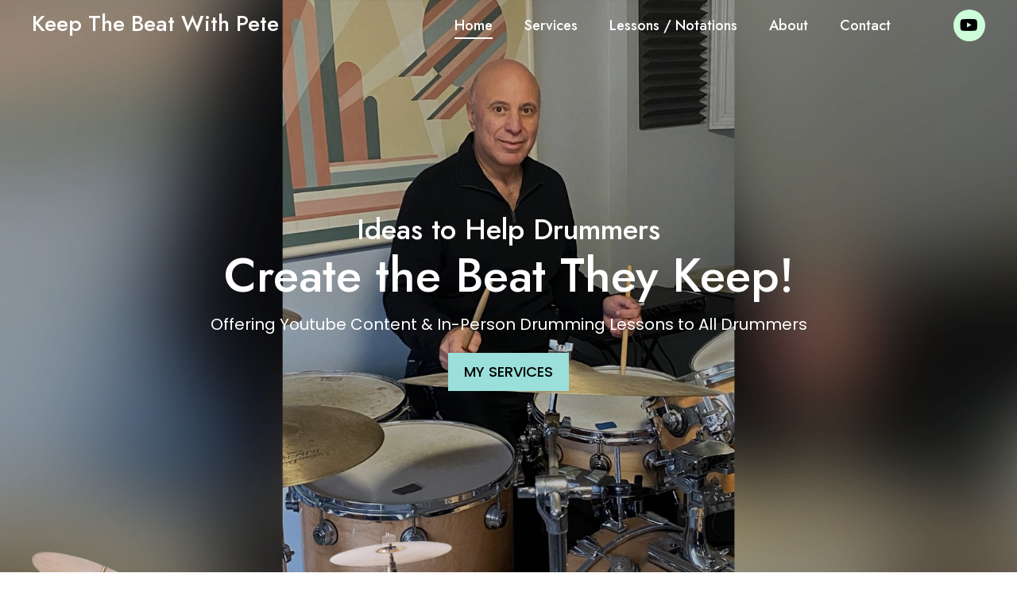

--- FILE ---
content_type: text/html; charset=UTF-8
request_url: https://keepthebeatwithpete.com/
body_size: 15387
content:
<!DOCTYPE html>
<html lang="en-US">
<head>
<meta charset="UTF-8" />
<meta name='viewport' content='width=device-width, initial-scale=1.0' />
<meta http-equiv='X-UA-Compatible' content='IE=edge' />
<link rel="profile" href="https://gmpg.org/xfn/11" />
<meta name='robots' content='index, follow, max-image-preview:large, max-snippet:-1, max-video-preview:-1' />
	<style>img:is([sizes="auto" i], [sizes^="auto," i]) { contain-intrinsic-size: 3000px 1500px }</style>
	
	<!-- This site is optimized with the Yoast SEO plugin v26.8 - https://yoast.com/product/yoast-seo-wordpress/ -->
	<title>Online &amp; In-Person Drum Lessons - Keep The Beat With Pete</title>
	<meta name="description" content="Get drum lessons from an expert drummer at Keep The Beat With Pete. Explore my website to learn more about my services." />
	<link rel="canonical" href="https://keepthebeatwithpete.com/" />
	<meta property="og:locale" content="en_US" />
	<meta property="og:type" content="website" />
	<meta property="og:title" content="Online &amp; In-Person Drum Lessons - Keep The Beat With Pete" />
	<meta property="og:description" content="Get drum lessons from an expert drummer at Keep The Beat With Pete. Explore my website to learn more about my services." />
	<meta property="og:url" content="https://keepthebeatwithpete.com/" />
	<meta property="og:site_name" content="Keep The Beat With Pete" />
	<meta property="article:modified_time" content="2023-06-06T09:17:42+00:00" />
	<meta property="og:image" content="https://keepthebeatwithpete.com/wp-content/uploads/2022/10/hero_01.jpg" />
	<meta property="og:image:width" content="1920" />
	<meta property="og:image:height" content="960" />
	<meta property="og:image:type" content="image/jpeg" />
	<meta name="twitter:card" content="summary_large_image" />
	<script type="application/ld+json" class="yoast-schema-graph">{"@context":"https://schema.org","@graph":[{"@type":"WebPage","@id":"https://keepthebeatwithpete.com/","url":"https://keepthebeatwithpete.com/","name":"Online & In-Person Drum Lessons - Keep The Beat With Pete","isPartOf":{"@id":"https://keepthebeatwithpete.com/#website"},"primaryImageOfPage":{"@id":"https://keepthebeatwithpete.com/#primaryimage"},"image":{"@id":"https://keepthebeatwithpete.com/#primaryimage"},"thumbnailUrl":"https://keepthebeatwithpete.com/wp-content/uploads/2022/10/hero_01.jpg","datePublished":"2022-10-28T22:09:51+00:00","dateModified":"2023-06-06T09:17:42+00:00","description":"Get drum lessons from an expert drummer at Keep The Beat With Pete. Explore my website to learn more about my services.","breadcrumb":{"@id":"https://keepthebeatwithpete.com/#breadcrumb"},"inLanguage":"en-US","potentialAction":[{"@type":"ReadAction","target":["https://keepthebeatwithpete.com/"]}]},{"@type":"ImageObject","inLanguage":"en-US","@id":"https://keepthebeatwithpete.com/#primaryimage","url":"https://keepthebeatwithpete.com/wp-content/uploads/2022/10/hero_01.jpg","contentUrl":"https://keepthebeatwithpete.com/wp-content/uploads/2022/10/hero_01.jpg","width":1920,"height":960,"caption":"Keep The Beat With Pete"},{"@type":"BreadcrumbList","@id":"https://keepthebeatwithpete.com/#breadcrumb","itemListElement":[{"@type":"ListItem","position":1,"name":"Home"}]},{"@type":"WebSite","@id":"https://keepthebeatwithpete.com/#website","url":"https://keepthebeatwithpete.com/","name":"Keep The Beat With Pete","description":"Ideas to Help Drummers Keep the Beat They Create","potentialAction":[{"@type":"SearchAction","target":{"@type":"EntryPoint","urlTemplate":"https://keepthebeatwithpete.com/?s={search_term_string}"},"query-input":{"@type":"PropertyValueSpecification","valueRequired":true,"valueName":"search_term_string"}}],"inLanguage":"en-US"}]}</script>
	<!-- / Yoast SEO plugin. -->


<link rel='dns-prefetch' href='//fonts.googleapis.com' />
<link href='https://fonts.gstatic.com' crossorigin rel='preconnect' />
<link rel="alternate" type="application/rss+xml" title="Keep The Beat With Pete &raquo; Feed" href="https://keepthebeatwithpete.com/feed/" />
<link rel="alternate" type="application/rss+xml" title="Keep The Beat With Pete &raquo; Comments Feed" href="https://keepthebeatwithpete.com/comments/feed/" />
<link rel="preload" href="https://keepthebeatwithpete.com/wp-content/plugins/bb-plugin/fonts/fontawesome/5.15.4/webfonts/fa-regular-400.woff2" as="font" type="font/woff2" crossorigin="anonymous">
<link rel="preload" href="https://keepthebeatwithpete.com/wp-content/plugins/bb-plugin/fonts/fontawesome/5.15.4/webfonts/fa-brands-400.woff2" as="font" type="font/woff2" crossorigin="anonymous">
<link rel="preload" href="https://keepthebeatwithpete.com/wp-content/plugins/bb-plugin/fonts/fontawesome/5.15.4/webfonts/fa-solid-900.woff2" as="font" type="font/woff2" crossorigin="anonymous">
		<style>
			.lazyload,
			.lazyloading {
				max-width: 100%;
			}
		</style>
		<script>
window._wpemojiSettings = {"baseUrl":"https:\/\/s.w.org\/images\/core\/emoji\/16.0.1\/72x72\/","ext":".png","svgUrl":"https:\/\/s.w.org\/images\/core\/emoji\/16.0.1\/svg\/","svgExt":".svg","source":{"concatemoji":"https:\/\/keepthebeatwithpete.com\/wp-includes\/js\/wp-emoji-release.min.js?ver=6.8.3"}};
/*! This file is auto-generated */
!function(s,n){var o,i,e;function c(e){try{var t={supportTests:e,timestamp:(new Date).valueOf()};sessionStorage.setItem(o,JSON.stringify(t))}catch(e){}}function p(e,t,n){e.clearRect(0,0,e.canvas.width,e.canvas.height),e.fillText(t,0,0);var t=new Uint32Array(e.getImageData(0,0,e.canvas.width,e.canvas.height).data),a=(e.clearRect(0,0,e.canvas.width,e.canvas.height),e.fillText(n,0,0),new Uint32Array(e.getImageData(0,0,e.canvas.width,e.canvas.height).data));return t.every(function(e,t){return e===a[t]})}function u(e,t){e.clearRect(0,0,e.canvas.width,e.canvas.height),e.fillText(t,0,0);for(var n=e.getImageData(16,16,1,1),a=0;a<n.data.length;a++)if(0!==n.data[a])return!1;return!0}function f(e,t,n,a){switch(t){case"flag":return n(e,"\ud83c\udff3\ufe0f\u200d\u26a7\ufe0f","\ud83c\udff3\ufe0f\u200b\u26a7\ufe0f")?!1:!n(e,"\ud83c\udde8\ud83c\uddf6","\ud83c\udde8\u200b\ud83c\uddf6")&&!n(e,"\ud83c\udff4\udb40\udc67\udb40\udc62\udb40\udc65\udb40\udc6e\udb40\udc67\udb40\udc7f","\ud83c\udff4\u200b\udb40\udc67\u200b\udb40\udc62\u200b\udb40\udc65\u200b\udb40\udc6e\u200b\udb40\udc67\u200b\udb40\udc7f");case"emoji":return!a(e,"\ud83e\udedf")}return!1}function g(e,t,n,a){var r="undefined"!=typeof WorkerGlobalScope&&self instanceof WorkerGlobalScope?new OffscreenCanvas(300,150):s.createElement("canvas"),o=r.getContext("2d",{willReadFrequently:!0}),i=(o.textBaseline="top",o.font="600 32px Arial",{});return e.forEach(function(e){i[e]=t(o,e,n,a)}),i}function t(e){var t=s.createElement("script");t.src=e,t.defer=!0,s.head.appendChild(t)}"undefined"!=typeof Promise&&(o="wpEmojiSettingsSupports",i=["flag","emoji"],n.supports={everything:!0,everythingExceptFlag:!0},e=new Promise(function(e){s.addEventListener("DOMContentLoaded",e,{once:!0})}),new Promise(function(t){var n=function(){try{var e=JSON.parse(sessionStorage.getItem(o));if("object"==typeof e&&"number"==typeof e.timestamp&&(new Date).valueOf()<e.timestamp+604800&&"object"==typeof e.supportTests)return e.supportTests}catch(e){}return null}();if(!n){if("undefined"!=typeof Worker&&"undefined"!=typeof OffscreenCanvas&&"undefined"!=typeof URL&&URL.createObjectURL&&"undefined"!=typeof Blob)try{var e="postMessage("+g.toString()+"("+[JSON.stringify(i),f.toString(),p.toString(),u.toString()].join(",")+"));",a=new Blob([e],{type:"text/javascript"}),r=new Worker(URL.createObjectURL(a),{name:"wpTestEmojiSupports"});return void(r.onmessage=function(e){c(n=e.data),r.terminate(),t(n)})}catch(e){}c(n=g(i,f,p,u))}t(n)}).then(function(e){for(var t in e)n.supports[t]=e[t],n.supports.everything=n.supports.everything&&n.supports[t],"flag"!==t&&(n.supports.everythingExceptFlag=n.supports.everythingExceptFlag&&n.supports[t]);n.supports.everythingExceptFlag=n.supports.everythingExceptFlag&&!n.supports.flag,n.DOMReady=!1,n.readyCallback=function(){n.DOMReady=!0}}).then(function(){return e}).then(function(){var e;n.supports.everything||(n.readyCallback(),(e=n.source||{}).concatemoji?t(e.concatemoji):e.wpemoji&&e.twemoji&&(t(e.twemoji),t(e.wpemoji)))}))}((window,document),window._wpemojiSettings);
</script>
<style id='wp-emoji-styles-inline-css'>

	img.wp-smiley, img.emoji {
		display: inline !important;
		border: none !important;
		box-shadow: none !important;
		height: 1em !important;
		width: 1em !important;
		margin: 0 0.07em !important;
		vertical-align: -0.1em !important;
		background: none !important;
		padding: 0 !important;
	}
</style>
<link rel='stylesheet' id='wp-block-library-css' href='https://keepthebeatwithpete.com/wp-includes/css/dist/block-library/style.min.css?ver=6.8.3' media='all' />
<style id='wp-block-library-theme-inline-css'>
.wp-block-audio :where(figcaption){color:#555;font-size:13px;text-align:center}.is-dark-theme .wp-block-audio :where(figcaption){color:#ffffffa6}.wp-block-audio{margin:0 0 1em}.wp-block-code{border:1px solid #ccc;border-radius:4px;font-family:Menlo,Consolas,monaco,monospace;padding:.8em 1em}.wp-block-embed :where(figcaption){color:#555;font-size:13px;text-align:center}.is-dark-theme .wp-block-embed :where(figcaption){color:#ffffffa6}.wp-block-embed{margin:0 0 1em}.blocks-gallery-caption{color:#555;font-size:13px;text-align:center}.is-dark-theme .blocks-gallery-caption{color:#ffffffa6}:root :where(.wp-block-image figcaption){color:#555;font-size:13px;text-align:center}.is-dark-theme :root :where(.wp-block-image figcaption){color:#ffffffa6}.wp-block-image{margin:0 0 1em}.wp-block-pullquote{border-bottom:4px solid;border-top:4px solid;color:currentColor;margin-bottom:1.75em}.wp-block-pullquote cite,.wp-block-pullquote footer,.wp-block-pullquote__citation{color:currentColor;font-size:.8125em;font-style:normal;text-transform:uppercase}.wp-block-quote{border-left:.25em solid;margin:0 0 1.75em;padding-left:1em}.wp-block-quote cite,.wp-block-quote footer{color:currentColor;font-size:.8125em;font-style:normal;position:relative}.wp-block-quote:where(.has-text-align-right){border-left:none;border-right:.25em solid;padding-left:0;padding-right:1em}.wp-block-quote:where(.has-text-align-center){border:none;padding-left:0}.wp-block-quote.is-large,.wp-block-quote.is-style-large,.wp-block-quote:where(.is-style-plain){border:none}.wp-block-search .wp-block-search__label{font-weight:700}.wp-block-search__button{border:1px solid #ccc;padding:.375em .625em}:where(.wp-block-group.has-background){padding:1.25em 2.375em}.wp-block-separator.has-css-opacity{opacity:.4}.wp-block-separator{border:none;border-bottom:2px solid;margin-left:auto;margin-right:auto}.wp-block-separator.has-alpha-channel-opacity{opacity:1}.wp-block-separator:not(.is-style-wide):not(.is-style-dots){width:100px}.wp-block-separator.has-background:not(.is-style-dots){border-bottom:none;height:1px}.wp-block-separator.has-background:not(.is-style-wide):not(.is-style-dots){height:2px}.wp-block-table{margin:0 0 1em}.wp-block-table td,.wp-block-table th{word-break:normal}.wp-block-table :where(figcaption){color:#555;font-size:13px;text-align:center}.is-dark-theme .wp-block-table :where(figcaption){color:#ffffffa6}.wp-block-video :where(figcaption){color:#555;font-size:13px;text-align:center}.is-dark-theme .wp-block-video :where(figcaption){color:#ffffffa6}.wp-block-video{margin:0 0 1em}:root :where(.wp-block-template-part.has-background){margin-bottom:0;margin-top:0;padding:1.25em 2.375em}
</style>
<style id='classic-theme-styles-inline-css'>
/*! This file is auto-generated */
.wp-block-button__link{color:#fff;background-color:#32373c;border-radius:9999px;box-shadow:none;text-decoration:none;padding:calc(.667em + 2px) calc(1.333em + 2px);font-size:1.125em}.wp-block-file__button{background:#32373c;color:#fff;text-decoration:none}
</style>
<style id='global-styles-inline-css'>
:root{--wp--preset--aspect-ratio--square: 1;--wp--preset--aspect-ratio--4-3: 4/3;--wp--preset--aspect-ratio--3-4: 3/4;--wp--preset--aspect-ratio--3-2: 3/2;--wp--preset--aspect-ratio--2-3: 2/3;--wp--preset--aspect-ratio--16-9: 16/9;--wp--preset--aspect-ratio--9-16: 9/16;--wp--preset--color--black: #000000;--wp--preset--color--cyan-bluish-gray: #abb8c3;--wp--preset--color--white: #ffffff;--wp--preset--color--pale-pink: #f78da7;--wp--preset--color--vivid-red: #cf2e2e;--wp--preset--color--luminous-vivid-orange: #ff6900;--wp--preset--color--luminous-vivid-amber: #fcb900;--wp--preset--color--light-green-cyan: #7bdcb5;--wp--preset--color--vivid-green-cyan: #00d084;--wp--preset--color--pale-cyan-blue: #8ed1fc;--wp--preset--color--vivid-cyan-blue: #0693e3;--wp--preset--color--vivid-purple: #9b51e0;--wp--preset--gradient--vivid-cyan-blue-to-vivid-purple: linear-gradient(135deg,rgba(6,147,227,1) 0%,rgb(155,81,224) 100%);--wp--preset--gradient--light-green-cyan-to-vivid-green-cyan: linear-gradient(135deg,rgb(122,220,180) 0%,rgb(0,208,130) 100%);--wp--preset--gradient--luminous-vivid-amber-to-luminous-vivid-orange: linear-gradient(135deg,rgba(252,185,0,1) 0%,rgba(255,105,0,1) 100%);--wp--preset--gradient--luminous-vivid-orange-to-vivid-red: linear-gradient(135deg,rgba(255,105,0,1) 0%,rgb(207,46,46) 100%);--wp--preset--gradient--very-light-gray-to-cyan-bluish-gray: linear-gradient(135deg,rgb(238,238,238) 0%,rgb(169,184,195) 100%);--wp--preset--gradient--cool-to-warm-spectrum: linear-gradient(135deg,rgb(74,234,220) 0%,rgb(151,120,209) 20%,rgb(207,42,186) 40%,rgb(238,44,130) 60%,rgb(251,105,98) 80%,rgb(254,248,76) 100%);--wp--preset--gradient--blush-light-purple: linear-gradient(135deg,rgb(255,206,236) 0%,rgb(152,150,240) 100%);--wp--preset--gradient--blush-bordeaux: linear-gradient(135deg,rgb(254,205,165) 0%,rgb(254,45,45) 50%,rgb(107,0,62) 100%);--wp--preset--gradient--luminous-dusk: linear-gradient(135deg,rgb(255,203,112) 0%,rgb(199,81,192) 50%,rgb(65,88,208) 100%);--wp--preset--gradient--pale-ocean: linear-gradient(135deg,rgb(255,245,203) 0%,rgb(182,227,212) 50%,rgb(51,167,181) 100%);--wp--preset--gradient--electric-grass: linear-gradient(135deg,rgb(202,248,128) 0%,rgb(113,206,126) 100%);--wp--preset--gradient--midnight: linear-gradient(135deg,rgb(2,3,129) 0%,rgb(40,116,252) 100%);--wp--preset--font-size--small: 13px;--wp--preset--font-size--medium: 20px;--wp--preset--font-size--large: 36px;--wp--preset--font-size--x-large: 42px;--wp--preset--spacing--20: 0.44rem;--wp--preset--spacing--30: 0.67rem;--wp--preset--spacing--40: 1rem;--wp--preset--spacing--50: 1.5rem;--wp--preset--spacing--60: 2.25rem;--wp--preset--spacing--70: 3.38rem;--wp--preset--spacing--80: 5.06rem;--wp--preset--shadow--natural: 6px 6px 9px rgba(0, 0, 0, 0.2);--wp--preset--shadow--deep: 12px 12px 50px rgba(0, 0, 0, 0.4);--wp--preset--shadow--sharp: 6px 6px 0px rgba(0, 0, 0, 0.2);--wp--preset--shadow--outlined: 6px 6px 0px -3px rgba(255, 255, 255, 1), 6px 6px rgba(0, 0, 0, 1);--wp--preset--shadow--crisp: 6px 6px 0px rgba(0, 0, 0, 1);}:where(.is-layout-flex){gap: 0.5em;}:where(.is-layout-grid){gap: 0.5em;}body .is-layout-flex{display: flex;}.is-layout-flex{flex-wrap: wrap;align-items: center;}.is-layout-flex > :is(*, div){margin: 0;}body .is-layout-grid{display: grid;}.is-layout-grid > :is(*, div){margin: 0;}:where(.wp-block-columns.is-layout-flex){gap: 2em;}:where(.wp-block-columns.is-layout-grid){gap: 2em;}:where(.wp-block-post-template.is-layout-flex){gap: 1.25em;}:where(.wp-block-post-template.is-layout-grid){gap: 1.25em;}.has-black-color{color: var(--wp--preset--color--black) !important;}.has-cyan-bluish-gray-color{color: var(--wp--preset--color--cyan-bluish-gray) !important;}.has-white-color{color: var(--wp--preset--color--white) !important;}.has-pale-pink-color{color: var(--wp--preset--color--pale-pink) !important;}.has-vivid-red-color{color: var(--wp--preset--color--vivid-red) !important;}.has-luminous-vivid-orange-color{color: var(--wp--preset--color--luminous-vivid-orange) !important;}.has-luminous-vivid-amber-color{color: var(--wp--preset--color--luminous-vivid-amber) !important;}.has-light-green-cyan-color{color: var(--wp--preset--color--light-green-cyan) !important;}.has-vivid-green-cyan-color{color: var(--wp--preset--color--vivid-green-cyan) !important;}.has-pale-cyan-blue-color{color: var(--wp--preset--color--pale-cyan-blue) !important;}.has-vivid-cyan-blue-color{color: var(--wp--preset--color--vivid-cyan-blue) !important;}.has-vivid-purple-color{color: var(--wp--preset--color--vivid-purple) !important;}.has-black-background-color{background-color: var(--wp--preset--color--black) !important;}.has-cyan-bluish-gray-background-color{background-color: var(--wp--preset--color--cyan-bluish-gray) !important;}.has-white-background-color{background-color: var(--wp--preset--color--white) !important;}.has-pale-pink-background-color{background-color: var(--wp--preset--color--pale-pink) !important;}.has-vivid-red-background-color{background-color: var(--wp--preset--color--vivid-red) !important;}.has-luminous-vivid-orange-background-color{background-color: var(--wp--preset--color--luminous-vivid-orange) !important;}.has-luminous-vivid-amber-background-color{background-color: var(--wp--preset--color--luminous-vivid-amber) !important;}.has-light-green-cyan-background-color{background-color: var(--wp--preset--color--light-green-cyan) !important;}.has-vivid-green-cyan-background-color{background-color: var(--wp--preset--color--vivid-green-cyan) !important;}.has-pale-cyan-blue-background-color{background-color: var(--wp--preset--color--pale-cyan-blue) !important;}.has-vivid-cyan-blue-background-color{background-color: var(--wp--preset--color--vivid-cyan-blue) !important;}.has-vivid-purple-background-color{background-color: var(--wp--preset--color--vivid-purple) !important;}.has-black-border-color{border-color: var(--wp--preset--color--black) !important;}.has-cyan-bluish-gray-border-color{border-color: var(--wp--preset--color--cyan-bluish-gray) !important;}.has-white-border-color{border-color: var(--wp--preset--color--white) !important;}.has-pale-pink-border-color{border-color: var(--wp--preset--color--pale-pink) !important;}.has-vivid-red-border-color{border-color: var(--wp--preset--color--vivid-red) !important;}.has-luminous-vivid-orange-border-color{border-color: var(--wp--preset--color--luminous-vivid-orange) !important;}.has-luminous-vivid-amber-border-color{border-color: var(--wp--preset--color--luminous-vivid-amber) !important;}.has-light-green-cyan-border-color{border-color: var(--wp--preset--color--light-green-cyan) !important;}.has-vivid-green-cyan-border-color{border-color: var(--wp--preset--color--vivid-green-cyan) !important;}.has-pale-cyan-blue-border-color{border-color: var(--wp--preset--color--pale-cyan-blue) !important;}.has-vivid-cyan-blue-border-color{border-color: var(--wp--preset--color--vivid-cyan-blue) !important;}.has-vivid-purple-border-color{border-color: var(--wp--preset--color--vivid-purple) !important;}.has-vivid-cyan-blue-to-vivid-purple-gradient-background{background: var(--wp--preset--gradient--vivid-cyan-blue-to-vivid-purple) !important;}.has-light-green-cyan-to-vivid-green-cyan-gradient-background{background: var(--wp--preset--gradient--light-green-cyan-to-vivid-green-cyan) !important;}.has-luminous-vivid-amber-to-luminous-vivid-orange-gradient-background{background: var(--wp--preset--gradient--luminous-vivid-amber-to-luminous-vivid-orange) !important;}.has-luminous-vivid-orange-to-vivid-red-gradient-background{background: var(--wp--preset--gradient--luminous-vivid-orange-to-vivid-red) !important;}.has-very-light-gray-to-cyan-bluish-gray-gradient-background{background: var(--wp--preset--gradient--very-light-gray-to-cyan-bluish-gray) !important;}.has-cool-to-warm-spectrum-gradient-background{background: var(--wp--preset--gradient--cool-to-warm-spectrum) !important;}.has-blush-light-purple-gradient-background{background: var(--wp--preset--gradient--blush-light-purple) !important;}.has-blush-bordeaux-gradient-background{background: var(--wp--preset--gradient--blush-bordeaux) !important;}.has-luminous-dusk-gradient-background{background: var(--wp--preset--gradient--luminous-dusk) !important;}.has-pale-ocean-gradient-background{background: var(--wp--preset--gradient--pale-ocean) !important;}.has-electric-grass-gradient-background{background: var(--wp--preset--gradient--electric-grass) !important;}.has-midnight-gradient-background{background: var(--wp--preset--gradient--midnight) !important;}.has-small-font-size{font-size: var(--wp--preset--font-size--small) !important;}.has-medium-font-size{font-size: var(--wp--preset--font-size--medium) !important;}.has-large-font-size{font-size: var(--wp--preset--font-size--large) !important;}.has-x-large-font-size{font-size: var(--wp--preset--font-size--x-large) !important;}
:where(.wp-block-post-template.is-layout-flex){gap: 1.25em;}:where(.wp-block-post-template.is-layout-grid){gap: 1.25em;}
:where(.wp-block-columns.is-layout-flex){gap: 2em;}:where(.wp-block-columns.is-layout-grid){gap: 2em;}
:root :where(.wp-block-pullquote){font-size: 1.5em;line-height: 1.6;}
</style>
<link rel='stylesheet' id='font-awesome-5-css' href='https://keepthebeatwithpete.com/wp-content/plugins/bb-plugin/fonts/fontawesome/5.15.4/css/all.min.css?ver=2.7.1.1' media='all' />
<link rel='stylesheet' id='fl-builder-layout-8-css' href='https://keepthebeatwithpete.com/wp-content/uploads/bb-plugin/cache/8-layout.css?ver=b1c610ad53b9544727010eddab90936f' media='all' />
<link rel='stylesheet' id='wp-components-css' href='https://keepthebeatwithpete.com/wp-includes/css/dist/components/style.min.css?ver=6.8.3' media='all' />
<link rel='stylesheet' id='godaddy-styles-css' href='https://keepthebeatwithpete.com/wp-content/mu-plugins/vendor/wpex/godaddy-launch/includes/Dependencies/GoDaddy/Styles/build/latest.css?ver=2.0.2' media='all' />
<link rel='stylesheet' id='uabb-animate-css' href='https://keepthebeatwithpete.com/wp-content/plugins/bb-ultimate-addon/modules/info-list/css/animate.css' media='all' />
<link rel='stylesheet' id='fl-builder-layout-bundle-ecb61fc8e78f2e003032e72c23549c01-css' href='https://keepthebeatwithpete.com/wp-content/uploads/bb-plugin/cache/ecb61fc8e78f2e003032e72c23549c01-layout-bundle.css?ver=2.7.1.1-1.4.7.1' media='all' />
<link rel='stylesheet' id='gd-core-css' href='https://keepthebeatwithpete.com/wp-content/plugins/pws-core/public/css/GD-cORe-public.css?ver=4.0.0' media='all' />
<link rel='stylesheet' id='jquery-magnificpopup-css' href='https://keepthebeatwithpete.com/wp-content/plugins/bb-plugin/css/jquery.magnificpopup.min.css?ver=2.7.1.1' media='all' />
<link rel='stylesheet' id='base-4-css' href='https://keepthebeatwithpete.com/wp-content/themes/bb-theme/css/base-4.min.css?ver=1.7.13' media='all' />
<link rel='stylesheet' id='fl-automator-skin-css' href='https://keepthebeatwithpete.com/wp-content/uploads/bb-theme/skin-64f08ee565c96.css?ver=1.7.13' media='all' />
<link rel='stylesheet' id='pp-animate-css' href='https://keepthebeatwithpete.com/wp-content/plugins/bbpowerpack/assets/css/animate.min.css?ver=3.5.1' media='all' />
<link rel='stylesheet' id='fl-builder-google-fonts-10252e797162b59913b17f74f634cad0-css' href='//fonts.googleapis.com/css?family=Jost%3A500%2C300%7CPoppins%3A500&#038;ver=6.8.3' media='all' />
<script src="https://keepthebeatwithpete.com/wp-includes/js/jquery/jquery.min.js?ver=3.7.1" id="jquery-core-js"></script>
<script src="https://keepthebeatwithpete.com/wp-includes/js/jquery/jquery-migrate.min.js?ver=3.4.1" id="jquery-migrate-js"></script>
<script src="https://keepthebeatwithpete.com/wp-includes/js/imagesloaded.min.js?ver=6.8.3" id="imagesloaded-js"></script>
<script src="https://keepthebeatwithpete.com/wp-content/plugins/pws-core/public/js/GD-cORe-public.js?ver=4.0.0" id="gd-core-js"></script>
<link rel="https://api.w.org/" href="https://keepthebeatwithpete.com/wp-json/" /><link rel="alternate" title="JSON" type="application/json" href="https://keepthebeatwithpete.com/wp-json/wp/v2/pages/8" /><link rel="EditURI" type="application/rsd+xml" title="RSD" href="https://keepthebeatwithpete.com/xmlrpc.php?rsd" />
<link rel='shortlink' href='https://keepthebeatwithpete.com/' />
<link rel="alternate" title="oEmbed (JSON)" type="application/json+oembed" href="https://keepthebeatwithpete.com/wp-json/oembed/1.0/embed?url=https%3A%2F%2Fkeepthebeatwithpete.com%2F" />
<link rel="alternate" title="oEmbed (XML)" type="text/xml+oembed" href="https://keepthebeatwithpete.com/wp-json/oembed/1.0/embed?url=https%3A%2F%2Fkeepthebeatwithpete.com%2F&#038;format=xml" />
		<script>
			var bb_powerpack = {
				search_term: '',
				version: '2.32.3',
				getAjaxUrl: function() { return atob( 'aHR0cHM6Ly9rZWVwdGhlYmVhdHdpdGhwZXRlLmNvbS93cC1hZG1pbi9hZG1pbi1hamF4LnBocA==' ); },
				callback: function() {}
			};
		</script>
				<script>
			document.documentElement.className = document.documentElement.className.replace('no-js', 'js');
		</script>
		<link rel="icon" href="https://keepthebeatwithpete.com/wp-content/uploads/2022/10/Favicon.png" sizes="32x32" />
<link rel="icon" href="https://keepthebeatwithpete.com/wp-content/uploads/2022/10/Favicon.png" sizes="192x192" />
<link rel="apple-touch-icon" href="https://keepthebeatwithpete.com/wp-content/uploads/2022/10/Favicon.png" />
<meta name="msapplication-TileImage" content="https://keepthebeatwithpete.com/wp-content/uploads/2022/10/Favicon.png" />
		<style id="wp-custom-css">
			/*-------------------------------
            TYPOGRAPHY 
--------------------------------*/
body p, 
.entry-content p, 
.entry-content ul li,  
.entry-content ul,  
.entry-content a, 
.pp-sub-heading p {

}
a:focus {
    outline: none;
}

/*--------------------------------
            HEADER 
---------------------------------*/
/*---
  Media queries? Y/N
---*/
.home header .fl-row-content-wrap {
    background-color: #403f3f00 !important;
	box-shadow: none;
}
.home header {position: absolute;
    z-index: 99;
    width: 100%;
	}

.page-id-8 .head-temp2 .fl-row-content-wrap {
    border: none;
}


.page-id-8 .head-temp2 .uabb-creative-menu .menu > li.current-menu-item > a,.page-id-8 .head-temp2 .uabb-creative-menu .menu > li.current-menu-item > a, .page-id-8 .head-temp2 .uabb-creative-menu .menu > li > a:hover, .page-id-8 .head-temp2 .uabb-creative-menu .menu > li > a:focus{ border-color:#ffffff;}

.page-id-8 .head-temp2 .fl-module-content .uabb-creative-menu .menu > li > a span.menu-item-text, .page-id-8 .head-temp2 div.uabb-infobox-title a,.page-id-8 .head-temp2 .uabb-creative-menu .menu > li.focus > a span.menu-item-text, .page-id-8 .head-temp2 .uabb-creative-menu .menu > li.current-menu-item > a span.menu-item-text{color:#ffffff !important;}
/*-------------------------------
            NAVIGATION
--------------------------------*/
/*---
  Media queries? Y/N
---*/
.uabb-creative-menu .menu.uabb-creative-menu-horizontal ul.sub-menu > li a span.uabb-menu-toggle {
    float: none;
}

/*--------------------------------
            BUTTONS
----------------------------------*/
/*---
  Media queries? Y/N
---*/
a.button, 
span.fl-button-text, 
span.uabb-button-text.uabb-creative-button-text, 
.gform_button.button, 
a.fl-button {

}
a.uabb-button.ast-button.uabb-creative-button.uabb-creative-default-btn {
    border-radius: 0px;
}

/*----------------------------------
            FOOTER
---------------------------------*/
/*---
  Media queries? Y/N
---*/
footer ul li a {
	display: inline-block;
}

/*------------------------------
            BB MODULES
---------------------------------*/

/*---
  MODULE NAME
  Description of section
  Media queries? Y/N
---*/

/*------------------------------
            PAGE SPECIFIC 
---------------------------------*/
.uabb-info-list-wrapper.uabb-info-list-top li .uabb-info-list-content {margin:5px;}
/*---
  PAGE NAME
  Description of section
  Media queries? Y/N
---*/


/*-------------------------------
        LARGE SCREENS ONLY
---------------------------------*/


@media screen and (min-width: 769px) {
	.home header .fl-node-61430fa3494a2 .fl-module-content .pp-social-icon a{
		background-color:#ccfed9 !important;
		color:#000000 !important;
	}
	.home header .fl-node-61430fa3494a2 .fl-module-content .pp-social-icon a:hover{
		background-color:#ffffff !important;
		color:#000000 !important;
	}
}

/*-------------------------------
        LAPTOP SCREEN 

---------------------------------*/
@media screen and (min-width:1025px) and (max-width:1600px){
div#f-col1 {
    width: 29% !important;
	}
	div#f-col2 {
    width: 28% !important;
}
	div#f-col3 {
    width: 6% !important;
}
	div#f-col4 {
    width: 37% !important;
}
}

@media screen and (max-width: 1280px){ 

}

/*-------------------------------
      IPAD PRO SCREENS - 1024
---------------------------------*/

@media screen and (max-width: 1024px){ 


}

/*--------------------------------
    TABLET SCREENS AND SMALLER
--------------------------------*/

@media screen and (max-width: 768px){ 
	
	.uabb-creative-menu.off-canvas .menu > li > a {

display: inline-block;

}
	div#h-col2 {
    order: 3;
		width:0% !important;
}
.fl-builder-content[data-overlay="1"]:not(.fl-theme-builder-header-sticky) {
  position: relative;
}
.fl-col-small {
  max-width: 100%;
}
#f-col2 .uabb-info-list-icon {
    margin-bottom: 5px !important;
}
	#menu-footer li a {
    border-bottom: 0px !important;
}
	.fl-menu li {
    border: none !important;
}
ul#menu-footer {
    display: grid;
}
	div#home-hero > .fl-row-content-wrap:after {
    background-color: #f4f4f4 !important;
}
	div#home-hero span.uabb-infobox-title, div#home-hero .uabb-infobox-title-prefix, div#home-hero .uabb-infobox-text {
    color: black!important;
}

		div#home-hero-2 .fl-row-content-wrap {
    background-color:#f4f4f4;
} 
	
	div#home-hero-2 .fl-row-content-wrap, div#home-hero .fl-row-content-wrap, div#home-hero-1 .fl-row-content-wrap, div#home-hero-last .fl-row-content-wrap{
    background-image: none!important;
}
	.home header {
    position: relative;
    
}
	#h-col1 div .uabb-infobox-title a {
    color: black !important;
}
	.home header .fl-row-content-wrap {
    background-color: #ffffff !important;
}
	.footerinfo .uabb-info-list-icon {
    margin-bottom: 0px !important;
}
	.footerinfo .uabb-info-list-content.uabb-info-list-top {
    margin-left: 0px !important;
}
	.head-temp2 .fl-module-content .pp-social-icon a:hover {
    color: #000000;
    background-color: #9adfda;
}
	.uabb-creative-menu.off-canvas .menu > li > a {

display: inline-block;

}
	.uabb-creative-menu-mobile-toggle:focus {
    outline: none;
}
	div#gform_confirmation_message_1 {
    margin-bottom: -15px;
}
		div#f-col4 {
    border-top: solid 1px grey;
    padding-top: 30px;
    margin-top: 30px;
}
}

/*-------------------------------
        MOBILE SCREENS ONLY
---------------------------------*/

@media screen and (max-width: 480px) {

	div#h-col1 .uabb-infobox {
    text-align: center !important;
}
div#h-col2 {
    width:68% !important;
}
	div#h-col3 {
    width:15% !important;
}
div#h-col1 {
    width: 100% !important;

	}}		</style>
		</head>
<body class="home wp-singular page-template-default page page-id-8 wp-theme-bb-theme fl-builder fl-theme-builder-header fl-theme-builder-header-header fl-theme-builder-footer fl-theme-builder-footer-footer fl-framework-base-4 fl-preset-default fl-full-width fl-scroll-to-top fl-search-active" itemscope="itemscope" itemtype="https://schema.org/WebPage">
<a aria-label="Skip to content" class="fl-screen-reader-text" href="#fl-main-content">Skip to content</a><div class="fl-page">
	<header class="fl-builder-content fl-builder-content-937 fl-builder-global-templates-locked" data-post-id="937" data-type="header" data-sticky="0" data-sticky-on="" data-sticky-breakpoint="medium" data-shrink="0" data-overlay="0" data-overlay-bg="transparent" data-shrink-image-height="50px" role="banner" itemscope="itemscope" itemtype="http://schema.org/WPHeader"><div class="fl-row fl-row-full-width fl-row-bg-color fl-node-611de31e2153d fl-row-default-height fl-row-align-center head-temp2" data-node="611de31e2153d">
	<div class="fl-row-content-wrap">
		<div class="uabb-row-separator uabb-top-row-separator" >
</div>
						<div class="fl-row-content fl-row-fixed-width fl-node-content">
		
<div class="fl-col-group fl-node-611de3269293d fl-col-group-equal-height fl-col-group-align-center fl-col-group-custom-width" data-node="611de3269293d">
			<div id="h-col1" class="fl-col fl-node-611de32692abc fl-col-small fl-col-small-full-width fl-col-small-custom-width" data-node="611de32692abc">
	<div class="fl-col-content fl-node-content"><div class="fl-module fl-module-info-box fl-node-xqf5n3i2yu6v" data-node="xqf5n3i2yu6v">
	<div class="fl-module-content fl-node-content">
		<div class="uabb-module-content uabb-infobox infobox-left ">
	<div class="uabb-infobox-left-right-wrap">
	<div class="uabb-infobox-content">
			<div class='uabb-infobox-title-wrap'><div class="uabb-infobox-title"><a href="/">Keep The Beat With Pete</a></div></div>		</div>	</div>
</div>
	</div>
</div>
</div>
</div>
			<div id="h-col2" class="fl-col fl-node-611de32692ac0 fl-col-small-custom-width" data-node="611de32692ac0">
	<div class="fl-col-content fl-node-content"><div class="fl-module fl-module-uabb-advanced-menu fl-node-611de31e2174c menu" data-node="611de31e2174c">
	<div class="fl-module-content fl-node-content">
			<div class="uabb-creative-menu
	 uabb-creative-menu-accordion-collapse	uabb-menu-default">
		<div class="uabb-creative-menu-mobile-toggle-container"><div class="uabb-creative-menu-mobile-toggle hamburger" tabindex="0"><div class="uabb-svg-container"><svg version="1.1" class="hamburger-menu" xmlns="https://www.w3.org/2000/svg" xmlns:xlink="https://www.w3.org/1999/xlink" viewBox="0 0 50 50">
<rect class="uabb-hamburger-menu-top" width="50" height="10"/>
<rect class="uabb-hamburger-menu-middle" y="20" width="50" height="10"/>
<rect class="uabb-hamburger-menu-bottom" y="40" width="50" height="10"/>
</svg>
</div></div></div>			<div class="uabb-clear"></div>
					<ul id="menu-main" class="menu uabb-creative-menu-horizontal uabb-toggle-arrows"><li id="menu-item-9" class="menu-item menu-item-type-post_type menu-item-object-page menu-item-home current-menu-item page_item page-item-8 current_page_item uabb-creative-menu uabb-cm-style"><a href="https://keepthebeatwithpete.com/"><span class="menu-item-text">Home</span></a></li>
<li id="menu-item-11" class="menu-item menu-item-type-post_type menu-item-object-page uabb-creative-menu uabb-cm-style"><a href="https://keepthebeatwithpete.com/services/"><span class="menu-item-text">Services</span></a></li>
<li id="menu-item-13" class="menu-item menu-item-type-post_type menu-item-object-page uabb-creative-menu uabb-cm-style"><a href="https://keepthebeatwithpete.com/lessons-notations/"><span class="menu-item-text">Lessons / Notations</span></a></li>
<li id="menu-item-15" class="menu-item menu-item-type-post_type menu-item-object-page uabb-creative-menu uabb-cm-style"><a href="https://keepthebeatwithpete.com/about/"><span class="menu-item-text">About</span></a></li>
<li id="menu-item-17" class="menu-item menu-item-type-post_type menu-item-object-page uabb-creative-menu uabb-cm-style"><a href="https://keepthebeatwithpete.com/contact/"><span class="menu-item-text">Contact</span></a></li>
</ul>	</div>

	<div class="uabb-creative-menu-mobile-toggle-container"><div class="uabb-creative-menu-mobile-toggle hamburger" tabindex="0"><div class="uabb-svg-container"><svg version="1.1" class="hamburger-menu" xmlns="https://www.w3.org/2000/svg" xmlns:xlink="https://www.w3.org/1999/xlink" viewBox="0 0 50 50">
<rect class="uabb-hamburger-menu-top" width="50" height="10"/>
<rect class="uabb-hamburger-menu-middle" y="20" width="50" height="10"/>
<rect class="uabb-hamburger-menu-bottom" y="40" width="50" height="10"/>
</svg>
</div></div></div>			<div class="uabb-creative-menu
			 uabb-creative-menu-accordion-collapse			off-canvas">
				<div class="uabb-clear"></div>
				<div class="uabb-off-canvas-menu uabb-menu-right"> <div class="uabb-menu-close-btn">×</div>						<ul id="menu-main-1" class="menu uabb-creative-menu-horizontal uabb-toggle-arrows"><li id="menu-item-9" class="menu-item menu-item-type-post_type menu-item-object-page menu-item-home current-menu-item page_item page-item-8 current_page_item uabb-creative-menu uabb-cm-style"><a href="https://keepthebeatwithpete.com/"><span class="menu-item-text">Home</span></a></li>
<li id="menu-item-11" class="menu-item menu-item-type-post_type menu-item-object-page uabb-creative-menu uabb-cm-style"><a href="https://keepthebeatwithpete.com/services/"><span class="menu-item-text">Services</span></a></li>
<li id="menu-item-13" class="menu-item menu-item-type-post_type menu-item-object-page uabb-creative-menu uabb-cm-style"><a href="https://keepthebeatwithpete.com/lessons-notations/"><span class="menu-item-text">Lessons / Notations</span></a></li>
<li id="menu-item-15" class="menu-item menu-item-type-post_type menu-item-object-page uabb-creative-menu uabb-cm-style"><a href="https://keepthebeatwithpete.com/about/"><span class="menu-item-text">About</span></a></li>
<li id="menu-item-17" class="menu-item menu-item-type-post_type menu-item-object-page uabb-creative-menu uabb-cm-style"><a href="https://keepthebeatwithpete.com/contact/"><span class="menu-item-text">Contact</span></a></li>
</ul>				</div>
			</div>
				</div>
</div>
</div>
</div>
			<div id="h-col3" class="fl-col fl-node-611de32692ac2 fl-col-small fl-col-small-full-width fl-col-small-custom-width" data-node="611de32692ac2">
	<div class="fl-col-content fl-node-content"><div class="fl-module fl-module-pp-social-icons fl-node-61430fa3494a2 h-icons" data-node="61430fa3494a2">
	<div class="fl-module-content fl-node-content">
		<div class="pp-social-icons pp-social-icons-horizontal">
	<span class="pp-social-icon" itemscope itemtype="https://schema.org/Organization">
		<link itemprop="url" href="https://keepthebeatwithpete.com">
		<a itemprop="sameAs" href="https://www.youtube.com/channel/UC_SdEOpD1WtGI2ckL0FMiwg " target="_self" title="YouTube" aria-label="YouTube" role="button">
							<i class="fab fa-youtube"></i>
					</a>
	</span>
	</div>
	</div>
</div>
</div>
</div>
	</div>
		</div>
	</div>
</div>
</header><div class="uabb-js-breakpoint" style="display: none;"></div>	<div id="fl-main-content" class="fl-page-content" itemprop="mainContentOfPage" role="main">

		
<div class="fl-content-full container">
	<div class="row">
		<div class="fl-content col-md-12">
			<article class="fl-post post-8 page type-page status-publish has-post-thumbnail hentry" id="fl-post-8" itemscope="itemscope" itemtype="https://schema.org/CreativeWork">

			<div class="fl-post-content clearfix" itemprop="text">
		<div class="fl-builder-content fl-builder-content-8 fl-builder-content-primary fl-builder-global-templates-locked" data-post-id="8"><div id="home-hero" class="fl-row fl-row-full-width fl-row-bg-photo fl-node-1s7z6w4bxogm fl-row-custom-height fl-row-align-center fl-row-bg-overlay" data-node="1s7z6w4bxogm">
	<div class="fl-row-content-wrap">
		<div class="uabb-row-separator uabb-top-row-separator" >
</div>
						<div class="fl-row-content fl-row-fixed-width fl-node-content">
		
<div class="fl-col-group fl-node-vmlwep3uhxt7" data-node="vmlwep3uhxt7">
			<div class="fl-col fl-node-3dlpb81jageo" data-node="3dlpb81jageo">
	<div class="fl-col-content fl-node-content"><div class="fl-module fl-module-photo fl-node-0hw5tx1n7dcg fl-visible-medium fl-visible-mobile" data-node="0hw5tx1n7dcg">
	<div class="fl-module-content fl-node-content">
		<div class="fl-photo fl-photo-align-center" itemscope itemtype="https://schema.org/ImageObject">
	<div class="fl-photo-content fl-photo-img-jpeg">
				<img fetchpriority="high" decoding="async" class="fl-photo-img wp-image-16759 size-full no-lazyload" src="https://keepthebeatwithpete.com/wp-content/uploads/2022/11/Peter-Home-Page.jpg_1669650066.jpeg" alt="Keep The Beat With Pete" itemprop="image" height="1080" width="810" title="Peter Home Page.jpg_1669650066" srcset="https://keepthebeatwithpete.com/wp-content/uploads/2022/11/Peter-Home-Page.jpg_1669650066.jpeg 810w, https://keepthebeatwithpete.com/wp-content/uploads/2022/11/Peter-Home-Page.jpg_1669650066-225x300.jpeg 225w, https://keepthebeatwithpete.com/wp-content/uploads/2022/11/Peter-Home-Page.jpg_1669650066-768x1024.jpeg 768w" sizes="(max-width: 810px) 100vw, 810px" />
					</div>
	</div>
	</div>
</div>
</div>
</div>
	</div>

<div class="fl-col-group fl-node-rjeqw2ofgchd" data-node="rjeqw2ofgchd">
			<div class="fl-col fl-node-wuiydtlczsv8" data-node="wuiydtlczsv8">
	<div class="fl-col-content fl-node-content"><div class="fl-module fl-module-info-box fl-node-8urhtgl3mvo7" data-node="8urhtgl3mvo7">
	<div class="fl-module-content fl-node-content">
		<div class="uabb-module-content uabb-infobox infobox-center infobox-responsive-center ">
	<div class="uabb-infobox-left-right-wrap">
	<div class="uabb-infobox-content">
			<div class='uabb-infobox-title-wrap'><span class="uabb-infobox-title-prefix">Ideas to Help Drummers <br></span><span class="uabb-infobox-title">Create the Beat They Keep!</span></div>			<div class="uabb-infobox-text-wrap">
				<div class="uabb-infobox-text uabb-text-editor"><p>Offering Youtube Content &amp; In-Person Drumming Lessons to All Drummers</p>
</div><div class="uabb-infobox-button">
<div class="uabb-module-content uabb-button-wrap uabb-creative-button-wrap uabb-button-width-auto uabb-creative-button-width-auto">
			<a href="/services/" target="_self"  class="uabb-button ast-button uabb-creative-button uabb-creative-default-btn   "  role="button" aria-label="My Services">
							<span class="uabb-button-text uabb-creative-button-text">My Services</span>
							
						
		</a>
	</div>




</div>			</div>
						</div>	</div>
</div>
	</div>
</div>
</div>
</div>
	</div>
		</div>
	</div>
</div>
<div id="home-hero-1" class="fl-row fl-row-full-width fl-row-bg-photo fl-node-kntr807bzy63 fl-row-default-height fl-row-align-center" data-node="kntr807bzy63">
	<div class="fl-row-content-wrap">
		<div class="uabb-row-separator uabb-top-row-separator" >
</div>
						<div class="fl-row-content fl-row-fixed-width fl-node-content">
		
<div class="fl-col-group fl-node-lhbiup7xr4q0 fl-col-group-equal-height fl-col-group-align-center" data-node="lhbiup7xr4q0">
			<div class="fl-col fl-node-w72pslgmaje9 fl-col-small fl-col-small-full-width" data-node="w72pslgmaje9">
	<div class="fl-col-content fl-node-content"><div class="fl-module fl-module-photo fl-node-zw8uxokg671h" data-node="zw8uxokg671h">
	<div class="fl-module-content fl-node-content">
		<div class="fl-photo fl-photo-align-center" itemscope itemtype="https://schema.org/ImageObject">
	<div class="fl-photo-content fl-photo-img-png">
				<img decoding="async" class="fl-photo-img wp-image-969 size-full no-lazyload" src="https://keepthebeatwithpete.com/wp-content/uploads/2022/10/h1_04.png" alt="Keep The Beat With Pete" itemprop="image" height="638" width="683" title="Keep The Beat With Pete" srcset="https://keepthebeatwithpete.com/wp-content/uploads/2022/10/h1_04.png 683w, https://keepthebeatwithpete.com/wp-content/uploads/2022/10/h1_04-300x280.png 300w" sizes="(max-width: 683px) 100vw, 683px" />
					</div>
	</div>
	</div>
</div>
</div>
</div>
			<div class="fl-col fl-node-upbtgywo361h fl-col-small fl-col-small-full-width" data-node="upbtgywo361h">
	<div class="fl-col-content fl-node-content"><div class="fl-module fl-module-pp-heading fl-node-78lj6eny031o" data-node="78lj6eny031o">
	<div class="fl-module-content fl-node-content">
		<div class="pp-heading-content">
		<div class="pp-heading  pp-left pp-dual-heading">
		
		<h1 class="heading-title">

			
			<span class="title-text pp-primary-title">Experienced</span>

											<span class="title-text pp-secondary-title">Drummer & Instructor Online</span>
			
			
		</h1>

		
	</div>

			<div class="pp-sub-heading">
			<p>Keep The Beat With Pete brings an experienced drummer and instructor providing online and in-person drumming lessons. Explore the brand-new YouTube channel to learn to get a method that will help you develop original ideas. </p>		</div>
	
	</div>
	</div>
</div>
</div>
</div>
	</div>
		</div>
	</div>
</div>
<div id="home-hero-2" class="fl-row fl-row-full-width fl-row-bg-photo fl-node-uy63pji7wch0 fl-row-custom-height fl-row-align-top" data-node="uy63pji7wch0">
	<div class="fl-row-content-wrap">
		<div class="uabb-row-separator uabb-top-row-separator" >
</div>
						<div class="fl-row-content fl-row-fixed-width fl-node-content">
		
<div class="fl-col-group fl-node-psfa6c0ouw83 fl-col-group-equal-height fl-col-group-align-center fl-col-group-responsive-reversed fl-col-group-custom-width" data-node="psfa6c0ouw83">
			<div class="fl-col fl-node-v7rwfp5ntzbu fl-col-small fl-col-small-full-width" data-node="v7rwfp5ntzbu">
	<div class="fl-col-content fl-node-content"><div class="fl-module fl-module-pp-heading fl-node-t9jyprx587dn" data-node="t9jyprx587dn">
	<div class="fl-module-content fl-node-content">
		<div class="pp-heading-content">
		<div class="pp-heading  pp-left">
		
		<h2 class="heading-title">

			
			<span class="title-text pp-primary-title">Extensive Experience</span>

			
			
		</h2>

		
	</div>

			<div class="pp-sub-heading">
			<p>Hi, I’m Peter Meluso. I have been an expert drummer for over 30 years and have performed at many live shows. I have studied with three very skilled and excellent teachers in my career. I hold expertise in many genres, including Jazz, Rock, Funk and Blues.</p>		</div>
	
	
		<div class="pp-heading-separator line_only pp-left">
				<span class="pp-separator-line"></span>
				</div>
		</div>
	</div>
</div>
</div>
</div>
			<div id="home-hero-2-col1" class="fl-col fl-node-sgdhfbrq73nu fl-col-small fl-col-small-full-width fl-col-small-custom-width" data-node="sgdhfbrq73nu">
	<div class="fl-col-content fl-node-content"><div class="fl-module fl-module-photo fl-node-34f7pvrqewox" data-node="34f7pvrqewox">
	<div class="fl-module-content fl-node-content">
		<div class="fl-photo fl-photo-align-center" itemscope itemtype="https://schema.org/ImageObject">
	<div class="fl-photo-content fl-photo-img-jpg">
				<img decoding="async" class="fl-photo-img wp-image-16707 size-full no-lazyload" src="https://keepthebeatwithpete.com/wp-content/uploads/2022/11/1.jpg" alt="Keep The Beat With Pete" itemprop="image" height="357" width="400" title="Keep The Beat With Pete" srcset="https://keepthebeatwithpete.com/wp-content/uploads/2022/11/1.jpg 400w, https://keepthebeatwithpete.com/wp-content/uploads/2022/11/1-300x268.jpg 300w" sizes="(max-width: 400px) 100vw, 400px" />
					</div>
	</div>
	</div>
</div>
</div>
</div>
			<div id="home-hero-2-col2" class="fl-col fl-node-8xd1wmcjsfn7 fl-col-small fl-col-small-full-width fl-col-small-custom-width" data-node="8xd1wmcjsfn7">
	<div class="fl-col-content fl-node-content"><div class="fl-module fl-module-photo fl-node-o4ec978rpwyf" data-node="o4ec978rpwyf">
	<div class="fl-module-content fl-node-content">
		<div class="fl-photo fl-photo-align-center" itemscope itemtype="https://schema.org/ImageObject">
	<div class="fl-photo-content fl-photo-img-jpg">
				<img decoding="async" class="fl-photo-img wp-image-16708 size-full no-lazyload" src="https://keepthebeatwithpete.com/wp-content/uploads/2022/11/2.jpg" alt="Keep The Beat With Pete" itemprop="image" height="357" width="400" title="Keep The Beat With Pete" srcset="https://keepthebeatwithpete.com/wp-content/uploads/2022/11/2.jpg 400w, https://keepthebeatwithpete.com/wp-content/uploads/2022/11/2-300x268.jpg 300w" sizes="(max-width: 400px) 100vw, 400px" />
					</div>
	</div>
	</div>
</div>
</div>
</div>
	</div>
		</div>
	</div>
</div>
<div id="home-hero-last" class="fl-row fl-row-full-width fl-row-bg-photo fl-node-w9bnyg3tr4hf fl-row-default-height fl-row-align-center" data-node="w9bnyg3tr4hf">
	<div class="fl-row-content-wrap">
		<div class="uabb-row-separator uabb-top-row-separator" >
</div>
						<div class="fl-row-content fl-row-fixed-width fl-node-content">
		
<div class="fl-col-group fl-node-rceo7thlfywb fl-col-group-equal-height fl-col-group-align-center" data-node="rceo7thlfywb">
			<div class="fl-col fl-node-nhsgx4978jwz fl-col-small fl-col-small-full-width" data-node="nhsgx4978jwz">
	<div class="fl-col-content fl-node-content"><div class="fl-module fl-module-photo fl-node-q7jfn3kt91az" data-node="q7jfn3kt91az">
	<div class="fl-module-content fl-node-content">
		<div class="fl-photo fl-photo-align-center" itemscope itemtype="https://schema.org/ImageObject">
	<div class="fl-photo-content fl-photo-img-png">
				<img decoding="async" class="fl-photo-img wp-image-16767 size-full no-lazyload" src="https://keepthebeatwithpete.com/wp-content/uploads/2022/11/ds_03.png" alt="Keep The Beat With Pete" itemprop="image" height="473" width="684" srcset="https://keepthebeatwithpete.com/wp-content/uploads/2022/11/ds_03.png 684w, https://keepthebeatwithpete.com/wp-content/uploads/2022/11/ds_03-300x207.png 300w" sizes="(max-width: 684px) 100vw, 684px" />
					</div>
	</div>
	</div>
</div>
</div>
</div>
			<div class="fl-col fl-node-60ansol5xp3i fl-col-small fl-col-small-full-width" data-node="60ansol5xp3i">
	<div class="fl-col-content fl-node-content"><div class="fl-module fl-module-pp-heading fl-node-ftyapv036dsq" data-node="ftyapv036dsq">
	<div class="fl-module-content fl-node-content">
		<div class="pp-heading-content">
		<div class="pp-heading  pp-left">
		
		<h2 class="heading-title">

			
			<span class="title-text pp-primary-title">A Platform for All</span>

			
			
		</h2>

		
	</div>

			<div class="pp-sub-heading">
			<p>At Keep The Beat With Pete, I bring something for all drummers. I believe my drumming lessons will be helpful for all drummers, young drummers, beginners, intermediate, and advanced drummers. We will explore a variety of methods which will help you enhance your drumming capabilities</p><p>I also aim to make networks with other musicians. So, if you are interested in joining me, learning more about my journey, and excelling at music, then connect with me now.</p>		</div>
	
	</div>
	</div>
</div>
<div class="fl-module fl-module-pp-smart-button fl-node-81fxl4tekscn" data-node="81fxl4tekscn">
	<div class="fl-module-content fl-node-content">
		<div class="pp-button-wrap pp-button-width-auto">
	<a href="/about/" target="_self" class="pp-button" role="button" aria-label="Learn More">
						<span class="pp-button-text">Learn More</span>
					</a>
</div>
	</div>
</div>
</div>
</div>
	</div>
		</div>
	</div>
</div>
</div><div class="uabb-js-breakpoint" style="display: none;"></div>	</div><!-- .fl-post-content -->
	
</article>

<!-- .fl-post -->
		</div>
	</div>
</div>


	</div><!-- .fl-page-content -->
	<footer class="fl-builder-content fl-builder-content-948 fl-builder-global-templates-locked" data-post-id="948" data-type="footer" itemscope="itemscope" itemtype="http://schema.org/WPFooter"><div class="fl-row fl-row-full-width fl-row-bg-color fl-node-611d39e73e873 fl-row-default-height fl-row-align-center" data-node="611d39e73e873">
	<div class="fl-row-content-wrap">
		<div class="uabb-row-separator uabb-top-row-separator" >
</div>
						<div class="fl-row-content fl-row-fixed-width fl-node-content">
		
<div class="fl-col-group fl-node-611d39e73e874 fl-col-group-equal-height fl-col-group-align-center fl-col-group-custom-width" data-node="611d39e73e874">
			<div id="f-col1" class="fl-col fl-node-611d39e73e877 fl-col-small fl-col-small-full-width fl-col-small-custom-width" data-node="611d39e73e877">
	<div class="fl-col-content fl-node-content"><div class="fl-module fl-module-info-box fl-node-6bd0uk38z1sg" data-node="6bd0uk38z1sg">
	<div class="fl-module-content fl-node-content">
		<div class="uabb-module-content uabb-infobox infobox-left infobox-responsive-center ">
	<div class="uabb-infobox-left-right-wrap">
	<div class="uabb-infobox-content">
			<div class='uabb-infobox-title-wrap'><div class="uabb-infobox-title"><a href="/">Keep The Beat With Pete</a></div></div>		</div>	</div>
</div>
	</div>
</div>
</div>
</div>
			<div id="f-col2" class="fl-col fl-node-61470c1f2ee25 fl-col-small fl-col-small-full-width fl-col-small-custom-width" data-node="61470c1f2ee25">
	<div class="fl-col-content fl-node-content"><div class="fl-module fl-module-info-list fl-node-61470c5a3e1fb footerinfo" data-node="61470c5a3e1fb">
	<div class="fl-module-content fl-node-content">
		
<div class="uabb-module-content uabb-info-list">
	<ul class="uabb-info-list-wrapper uabb-info-list-left">
		<li class="uabb-info-list-item info-list-item-dynamic0"><div class="uabb-info-list-content-wrapper fl-clearfix uabb-info-list-left"><div class="uabb-info-list-icon info-list-icon-dynamic0"><div class="uabb-module-content uabb-imgicon-wrap">				<span class="uabb-icon-wrap">
			<span class="uabb-icon">
				<i class="fas fa-envelope"></i>
			</span>
		</span>
	
		</div></div><div class="uabb-info-list-content uabb-info-list-left info-list-content-dynamic0"><h3 class="uabb-info-list-title"></h3 ><div class="uabb-info-list-description uabb-text-editor info-list-description-dynamic0"><p><a href="mailto:petemeluso@yahoo.com">petemeluso@yahoo.com</a></p></div></div></div><div class="uabb-info-list-connector uabb-info-list-left"></div></li>	</ul>
</div>
	</div>
</div>
</div>
</div>
			<div id="f-col3" class="fl-col fl-node-k6zf2mcnpd53 fl-col-small fl-col-small-full-width fl-col-small-custom-width" data-node="k6zf2mcnpd53">
	<div class="fl-col-content fl-node-content"><div class="fl-module fl-module-pp-social-icons fl-node-z2ue6y1pxcht h-icons" data-node="z2ue6y1pxcht">
	<div class="fl-module-content fl-node-content">
		<div class="pp-social-icons pp-social-icons-horizontal">
	<span class="pp-social-icon" itemscope itemtype="https://schema.org/Organization">
		<link itemprop="url" href="https://keepthebeatwithpete.com">
		<a itemprop="sameAs" href="https://www.youtube.com/channel/UC_SdEOpD1WtGI2ckL0FMiwg " target="_self" title="YouTube" aria-label="YouTube" role="button">
							<i class="fab fa-youtube"></i>
					</a>
	</span>
	</div>
	</div>
</div>
</div>
</div>
			<div id="f-col4" class="fl-col fl-node-ok9elrzwcn0f fl-col-small fl-col-small-full-width fl-col-small-custom-width" data-node="ok9elrzwcn0f">
	<div class="fl-col-content fl-node-content"><div class="fl-module fl-module-menu fl-node-611d39e73e876" data-node="611d39e73e876">
	<div class="fl-module-content fl-node-content">
		<div class="fl-menu">
		<div class="fl-clear"></div>
	<nav aria-label="Menu" itemscope="itemscope" itemtype="https://schema.org/SiteNavigationElement"><ul id="menu-footer" class="menu fl-menu-horizontal fl-toggle-none"><li id="menu-item-16605" class="menu-item menu-item-type-post_type menu-item-object-page"><a href="https://keepthebeatwithpete.com/services/">Services</a></li><li id="menu-item-16604" class="menu-item menu-item-type-post_type menu-item-object-page"><a href="https://keepthebeatwithpete.com/lessons-notations/">Lessons / Notations</a></li><li id="menu-item-16602" class="menu-item menu-item-type-post_type menu-item-object-page"><a href="https://keepthebeatwithpete.com/about/">About</a></li><li id="menu-item-16603" class="menu-item menu-item-type-post_type menu-item-object-page"><a href="https://keepthebeatwithpete.com/contact/">Contact</a></li></ul></nav></div>
	</div>
</div>
</div>
</div>
	</div>
		</div>
	</div>
</div>
<div class="fl-row fl-row-full-width fl-row-bg-color fl-node-611d39e73e86e fl-row-default-height fl-row-align-center footer-copyright" data-node="611d39e73e86e">
	<div class="fl-row-content-wrap">
		<div class="uabb-row-separator uabb-top-row-separator" >
</div>
						<div class="fl-row-content fl-row-fixed-width fl-node-content">
		
<div class="fl-col-group fl-node-611d39e73e86f fl-col-group-equal-height fl-col-group-align-center fl-col-group-custom-width" data-node="611d39e73e86f">
			<div class="fl-col fl-node-611d39e73e870 fl-col-small fl-col-small-full-width fl-col-small-custom-width" data-node="611d39e73e870">
	<div class="fl-col-content fl-node-content"><div class="fl-module fl-module-rich-text fl-node-611d39e73e85b" data-node="611d39e73e85b">
	<div class="fl-module-content fl-node-content">
		<div class="fl-rich-text">
	<p>© 2026, Keep The Beat With Pete. All Rights Reserved.</p>
</div>
	</div>
</div>
</div>
</div>
			<div class="fl-col fl-node-611d39e73e871 fl-col-small fl-col-small-full-width fl-col-small-custom-width" data-node="611d39e73e871">
	<div class="fl-col-content fl-node-content"><div class="fl-module fl-module-rich-text fl-node-611d455866144" data-node="611d455866144">
	<div class="fl-module-content fl-node-content">
		<div class="fl-rich-text">
	<p><a href="https://www.godaddy.com/websites/web-design" target="_blank" rel="nofollow noopener"><img decoding="async" src="//nebula.wsimg.com/aadc63d8e8dbd533470bdc4e350bc4af?AccessKeyId=B7351D786AE96FEF6EBB&amp;disposition=0&amp;alloworigin=1" alt="GoDaddy Web Design" /></a></p>
</div>
	</div>
</div>
</div>
</div>
	</div>
		</div>
	</div>
</div>
</footer><div class="uabb-js-breakpoint" style="display: none;"></div>	</div><!-- .fl-page -->
<script type="speculationrules">
{"prefetch":[{"source":"document","where":{"and":[{"href_matches":"\/*"},{"not":{"href_matches":["\/wp-*.php","\/wp-admin\/*","\/wp-content\/uploads\/*","\/wp-content\/*","\/wp-content\/plugins\/*","\/wp-content\/themes\/bb-theme\/*","\/*\\?(.+)"]}},{"not":{"selector_matches":"a[rel~=\"nofollow\"]"}},{"not":{"selector_matches":".no-prefetch, .no-prefetch a"}}]},"eagerness":"conservative"}]}
</script>
<a href="#" id="fl-to-top"><span class="sr-only">Scroll To Top</span><i class="fas fa-chevron-up" aria-hidden="true"></i></a><link rel='stylesheet' id='fl-builder-google-fonts-d73e382afa9c2d664bbfa041165aa1c6-css' href='//fonts.googleapis.com/css?family=Jost%3A500%2C300%7CPoppins%3A300%2C400%2C700%2C500&#038;ver=6.8.3' media='all' />
<script src="https://keepthebeatwithpete.com/wp-content/uploads/bb-plugin/cache/8-layout.js?ver=22b0bec1ca5e1193ba33a57c074a07d2" id="fl-builder-layout-8-js"></script>
<script src="https://keepthebeatwithpete.com/wp-content/plugins/coblocks/dist/js/coblocks-animation.js?ver=3.1.16" id="coblocks-animation-js"></script>
<script src="https://keepthebeatwithpete.com/wp-content/plugins/coblocks/dist/js/vendors/tiny-swiper.js?ver=3.1.16" id="coblocks-tiny-swiper-js"></script>
<script id="coblocks-tinyswiper-initializer-js-extra">
var coblocksTinyswiper = {"carouselPrevButtonAriaLabel":"Previous","carouselNextButtonAriaLabel":"Next","sliderImageAriaLabel":"Image"};
</script>
<script src="https://keepthebeatwithpete.com/wp-content/plugins/coblocks/dist/js/coblocks-tinyswiper-initializer.js?ver=3.1.16" id="coblocks-tinyswiper-initializer-js"></script>
<script src="https://keepthebeatwithpete.com/wp-content/plugins/bb-plugin/js/jquery.ba-throttle-debounce.min.js?ver=2.7.1.1" id="jquery-throttle-js"></script>
<script src="https://keepthebeatwithpete.com/wp-content/uploads/bb-plugin/cache/4cae7667904e7b376cafb643cc03b447-layout-bundle.js?ver=2.7.1.1-1.4.7.1" id="fl-builder-layout-bundle-4cae7667904e7b376cafb643cc03b447-js"></script>
<script id="rocket-browser-checker-js-after">
"use strict";var _createClass=function(){function defineProperties(target,props){for(var i=0;i<props.length;i++){var descriptor=props[i];descriptor.enumerable=descriptor.enumerable||!1,descriptor.configurable=!0,"value"in descriptor&&(descriptor.writable=!0),Object.defineProperty(target,descriptor.key,descriptor)}}return function(Constructor,protoProps,staticProps){return protoProps&&defineProperties(Constructor.prototype,protoProps),staticProps&&defineProperties(Constructor,staticProps),Constructor}}();function _classCallCheck(instance,Constructor){if(!(instance instanceof Constructor))throw new TypeError("Cannot call a class as a function")}var RocketBrowserCompatibilityChecker=function(){function RocketBrowserCompatibilityChecker(options){_classCallCheck(this,RocketBrowserCompatibilityChecker),this.passiveSupported=!1,this._checkPassiveOption(this),this.options=!!this.passiveSupported&&options}return _createClass(RocketBrowserCompatibilityChecker,[{key:"_checkPassiveOption",value:function(self){try{var options={get passive(){return!(self.passiveSupported=!0)}};window.addEventListener("test",null,options),window.removeEventListener("test",null,options)}catch(err){self.passiveSupported=!1}}},{key:"initRequestIdleCallback",value:function(){!1 in window&&(window.requestIdleCallback=function(cb){var start=Date.now();return setTimeout(function(){cb({didTimeout:!1,timeRemaining:function(){return Math.max(0,50-(Date.now()-start))}})},1)}),!1 in window&&(window.cancelIdleCallback=function(id){return clearTimeout(id)})}},{key:"isDataSaverModeOn",value:function(){return"connection"in navigator&&!0===navigator.connection.saveData}},{key:"supportsLinkPrefetch",value:function(){var elem=document.createElement("link");return elem.relList&&elem.relList.supports&&elem.relList.supports("prefetch")&&window.IntersectionObserver&&"isIntersecting"in IntersectionObserverEntry.prototype}},{key:"isSlowConnection",value:function(){return"connection"in navigator&&"effectiveType"in navigator.connection&&("2g"===navigator.connection.effectiveType||"slow-2g"===navigator.connection.effectiveType)}}]),RocketBrowserCompatibilityChecker}();
</script>
<script id="rocket-preload-links-js-extra">
var RocketPreloadLinksConfig = {"excludeUris":"\/(?:.+\/)?feed(?:\/(?:.+\/?)?)?$|\/(?:.+\/)?embed\/|\/(index\\.php\/)?wp\\-json(\/.*|$)|\/refer\/|\/go\/|\/recommend\/|\/recommends\/","usesTrailingSlash":"1","imageExt":"jpg|jpeg|gif|png|tiff|bmp|webp|avif|pdf|doc|docx|xls|xlsx|php","fileExt":"jpg|jpeg|gif|png|tiff|bmp|webp|avif|pdf|doc|docx|xls|xlsx|php|html|htm","siteUrl":"https:\/\/keepthebeatwithpete.com","onHoverDelay":"100","rateThrottle":"3"};
</script>
<script id="rocket-preload-links-js-after">
(function() {
"use strict";var r="function"==typeof Symbol&&"symbol"==typeof Symbol.iterator?function(e){return typeof e}:function(e){return e&&"function"==typeof Symbol&&e.constructor===Symbol&&e!==Symbol.prototype?"symbol":typeof e},e=function(){function i(e,t){for(var n=0;n<t.length;n++){var i=t[n];i.enumerable=i.enumerable||!1,i.configurable=!0,"value"in i&&(i.writable=!0),Object.defineProperty(e,i.key,i)}}return function(e,t,n){return t&&i(e.prototype,t),n&&i(e,n),e}}();function i(e,t){if(!(e instanceof t))throw new TypeError("Cannot call a class as a function")}var t=function(){function n(e,t){i(this,n),this.browser=e,this.config=t,this.options=this.browser.options,this.prefetched=new Set,this.eventTime=null,this.threshold=1111,this.numOnHover=0}return e(n,[{key:"init",value:function(){!this.browser.supportsLinkPrefetch()||this.browser.isDataSaverModeOn()||this.browser.isSlowConnection()||(this.regex={excludeUris:RegExp(this.config.excludeUris,"i"),images:RegExp(".("+this.config.imageExt+")$","i"),fileExt:RegExp(".("+this.config.fileExt+")$","i")},this._initListeners(this))}},{key:"_initListeners",value:function(e){-1<this.config.onHoverDelay&&document.addEventListener("mouseover",e.listener.bind(e),e.listenerOptions),document.addEventListener("mousedown",e.listener.bind(e),e.listenerOptions),document.addEventListener("touchstart",e.listener.bind(e),e.listenerOptions)}},{key:"listener",value:function(e){var t=e.target.closest("a"),n=this._prepareUrl(t);if(null!==n)switch(e.type){case"mousedown":case"touchstart":this._addPrefetchLink(n);break;case"mouseover":this._earlyPrefetch(t,n,"mouseout")}}},{key:"_earlyPrefetch",value:function(t,e,n){var i=this,r=setTimeout(function(){if(r=null,0===i.numOnHover)setTimeout(function(){return i.numOnHover=0},1e3);else if(i.numOnHover>i.config.rateThrottle)return;i.numOnHover++,i._addPrefetchLink(e)},this.config.onHoverDelay);t.addEventListener(n,function e(){t.removeEventListener(n,e,{passive:!0}),null!==r&&(clearTimeout(r),r=null)},{passive:!0})}},{key:"_addPrefetchLink",value:function(i){return this.prefetched.add(i.href),new Promise(function(e,t){var n=document.createElement("link");n.rel="prefetch",n.href=i.href,n.onload=e,n.onerror=t,document.head.appendChild(n)}).catch(function(){})}},{key:"_prepareUrl",value:function(e){if(null===e||"object"!==(void 0===e?"undefined":r(e))||!1 in e||-1===["http:","https:"].indexOf(e.protocol))return null;var t=e.href.substring(0,this.config.siteUrl.length),n=this._getPathname(e.href,t),i={original:e.href,protocol:e.protocol,origin:t,pathname:n,href:t+n};return this._isLinkOk(i)?i:null}},{key:"_getPathname",value:function(e,t){var n=t?e.substring(this.config.siteUrl.length):e;return n.startsWith("/")||(n="/"+n),this._shouldAddTrailingSlash(n)?n+"/":n}},{key:"_shouldAddTrailingSlash",value:function(e){return this.config.usesTrailingSlash&&!e.endsWith("/")&&!this.regex.fileExt.test(e)}},{key:"_isLinkOk",value:function(e){return null!==e&&"object"===(void 0===e?"undefined":r(e))&&(!this.prefetched.has(e.href)&&e.origin===this.config.siteUrl&&-1===e.href.indexOf("?")&&-1===e.href.indexOf("#")&&!this.regex.excludeUris.test(e.href)&&!this.regex.images.test(e.href))}}],[{key:"run",value:function(){"undefined"!=typeof RocketPreloadLinksConfig&&new n(new RocketBrowserCompatibilityChecker({capture:!0,passive:!0}),RocketPreloadLinksConfig).init()}}]),n}();t.run();
}());
</script>
<script id="smush-lazy-load-js-before">
var smushLazyLoadOptions = {"autoResizingEnabled":false,"autoResizeOptions":{"precision":5,"skipAutoWidth":true}};
</script>
<script src="https://keepthebeatwithpete.com/wp-content/plugins/wp-smush-pro/app/assets/js/smush-lazy-load.min.js?ver=3.23.2" id="smush-lazy-load-js"></script>
<script src="https://keepthebeatwithpete.com/wp-content/plugins/bb-plugin/js/jquery.magnificpopup.min.js?ver=2.7.1.1" id="jquery-magnificpopup-js"></script>
<script id="fl-automator-js-extra">
var themeopts = {"medium_breakpoint":"1024","mobile_breakpoint":"768","scrollTopPosition":"800"};
</script>
<script src="https://keepthebeatwithpete.com/wp-content/themes/bb-theme/js/theme.min.js?ver=1.7.13" id="fl-automator-js"></script>
		<script>'undefined'=== typeof _trfq || (window._trfq = []);'undefined'=== typeof _trfd && (window._trfd=[]),
                _trfd.push({'tccl.baseHost':'secureserver.net'}),
                _trfd.push({'ap':'wpaas_v2'},
                    {'server':'217a560d897e'},
                    {'pod':'c27-prod-p3-us-west-2'},
                                        {'xid':'44872962'},
                    {'wp':'6.8.3'},
                    {'php':'8.2.30'},
                    {'loggedin':'0'},
                    {'cdn':'1'},
                    {'builder':'beaver-builder'},
                    {'theme':'bb-theme'},
                    {'wds':'1'},
                    {'wp_alloptions_count':'235'},
                    {'wp_alloptions_bytes':'64571'},
                    {'gdl_coming_soon_page':'0'}
                    , {'appid':'589337'}                 );
            var trafficScript = document.createElement('script'); trafficScript.src = 'https://img1.wsimg.com/signals/js/clients/scc-c2/scc-c2.min.js'; window.document.head.appendChild(trafficScript);</script>
		<script>window.addEventListener('click', function (elem) { var _elem$target, _elem$target$dataset, _window, _window$_trfq; return (elem === null || elem === void 0 ? void 0 : (_elem$target = elem.target) === null || _elem$target === void 0 ? void 0 : (_elem$target$dataset = _elem$target.dataset) === null || _elem$target$dataset === void 0 ? void 0 : _elem$target$dataset.eid) && ((_window = window) === null || _window === void 0 ? void 0 : (_window$_trfq = _window._trfq) === null || _window$_trfq === void 0 ? void 0 : _window$_trfq.push(["cmdLogEvent", "click", elem.target.dataset.eid]));});</script>
		<script src='https://img1.wsimg.com/traffic-assets/js/tccl-tti.min.js' onload="window.tti.calculateTTI()"></script>
		</body>
</html>


--- FILE ---
content_type: text/css
request_url: https://keepthebeatwithpete.com/wp-content/uploads/bb-plugin/cache/8-layout.css?ver=b1c610ad53b9544727010eddab90936f
body_size: 8998
content:
.fl-builder-content *,.fl-builder-content *:before,.fl-builder-content *:after {-webkit-box-sizing: border-box;-moz-box-sizing: border-box;box-sizing: border-box;}.fl-row:before,.fl-row:after,.fl-row-content:before,.fl-row-content:after,.fl-col-group:before,.fl-col-group:after,.fl-col:before,.fl-col:after,.fl-module:before,.fl-module:after,.fl-module-content:before,.fl-module-content:after {display: table;content: " ";}.fl-row:after,.fl-row-content:after,.fl-col-group:after,.fl-col:after,.fl-module:after,.fl-module-content:after {clear: both;}.fl-clear {clear: both;}.fl-clearfix:before,.fl-clearfix:after {display: table;content: " ";}.fl-clearfix:after {clear: both;}.sr-only {position: absolute;width: 1px;height: 1px;padding: 0;overflow: hidden;clip: rect(0,0,0,0);white-space: nowrap;border: 0;}.fl-visible-large,.fl-visible-medium,.fl-visible-mobile,.fl-col-group-equal-height .fl-col.fl-visible-large,.fl-col-group-equal-height .fl-col.fl-visible-medium,.fl-col-group-equal-height .fl-col.fl-visible-mobile {display: none;}.fl-visible-desktop {display: block;}.fl-col-group-equal-height .fl-col.fl-visible-desktop {display: flex;}.fl-row,.fl-row-content {margin-left: auto;margin-right: auto;min-width: 0;}.fl-row-content-wrap {position: relative;}.fl-builder-mobile .fl-row-bg-photo .fl-row-content-wrap {background-attachment: scroll;}.fl-row-bg-video,.fl-row-bg-video .fl-row-content,.fl-row-bg-embed,.fl-row-bg-embed .fl-row-content {position: relative;}.fl-row-bg-video .fl-bg-video,.fl-row-bg-embed .fl-bg-embed-code {bottom: 0;left: 0;overflow: hidden;position: absolute;right: 0;top: 0;}.fl-row-bg-video .fl-bg-video video,.fl-row-bg-embed .fl-bg-embed-code video {bottom: 0;left: 0px;max-width: none;position: absolute;right: 0;top: 0px;}.fl-row-bg-video .fl-bg-video video {min-width: 100%;min-height: 100%;width: auto;height: auto;}.fl-row-bg-video .fl-bg-video iframe,.fl-row-bg-embed .fl-bg-embed-code iframe {pointer-events: none;width: 100vw;height: 56.25vw; max-width: none;min-height: 100vh;min-width: 177.77vh; position: absolute;top: 50%;left: 50%;transform: translate(-50%, -50%);-ms-transform: translate(-50%, -50%); -webkit-transform: translate(-50%, -50%); }.fl-bg-video-fallback {background-position: 50% 50%;background-repeat: no-repeat;background-size: cover;bottom: 0px;left: 0px;position: absolute;right: 0px;top: 0px;}.fl-row-bg-slideshow,.fl-row-bg-slideshow .fl-row-content {position: relative;}.fl-row .fl-bg-slideshow {bottom: 0;left: 0;overflow: hidden;position: absolute;right: 0;top: 0;z-index: 0;}.fl-builder-edit .fl-row .fl-bg-slideshow * {bottom: 0;height: auto !important;left: 0;position: absolute !important;right: 0;top: 0;}.fl-row-bg-overlay .fl-row-content-wrap:after {border-radius: inherit;content: '';display: block;position: absolute;top: 0;right: 0;bottom: 0;left: 0;z-index: 0;}.fl-row-bg-overlay .fl-row-content {position: relative;z-index: 1;}.fl-row-default-height .fl-row-content-wrap,.fl-row-custom-height .fl-row-content-wrap {display: -webkit-box;display: -webkit-flex;display: -ms-flexbox;display: flex;min-height: 100vh;}.fl-row-overlap-top .fl-row-content-wrap {display: -webkit-inline-box;display: -webkit-inline-flex;display: -moz-inline-box;display: -ms-inline-flexbox;display: inline-flex;width: 100%;}.fl-row-default-height .fl-row-content-wrap,.fl-row-custom-height .fl-row-content-wrap {min-height: 0;}.fl-row-default-height .fl-row-content,.fl-row-full-height .fl-row-content,.fl-row-custom-height .fl-row-content {-webkit-box-flex: 1 1 auto; -moz-box-flex: 1 1 auto;-webkit-flex: 1 1 auto;-ms-flex: 1 1 auto;flex: 1 1 auto;}.fl-row-default-height .fl-row-full-width.fl-row-content,.fl-row-full-height .fl-row-full-width.fl-row-content,.fl-row-custom-height .fl-row-full-width.fl-row-content {max-width: 100%;width: 100%;}.fl-builder-ie-11 .fl-row.fl-row-full-height:not(.fl-visible-medium):not(.fl-visible-medium-mobile):not(.fl-visible-mobile),.fl-builder-ie-11 .fl-row.fl-row-custom-height:not(.fl-visible-medium):not(.fl-visible-medium-mobile):not(.fl-visible-mobile) {display: flex;flex-direction: column;height: 100%;}.fl-builder-ie-11 .fl-row-full-height .fl-row-content-wrap,.fl-builder-ie-11 .fl-row-custom-height .fl-row-content-wrap {height: auto;}.fl-builder-ie-11 .fl-row-full-height .fl-row-content,.fl-builder-ie-11 .fl-row-custom-height .fl-row-content {flex: 0 0 auto;flex-basis: 100%;margin: 0;}.fl-builder-ie-11 .fl-row-full-height.fl-row-align-top .fl-row-content,.fl-builder-ie-11 .fl-row-full-height.fl-row-align-bottom .fl-row-content,.fl-builder-ie-11 .fl-row-custom-height.fl-row-align-top .fl-row-content,.fl-builder-ie-11 .fl-row-custom-height.fl-row-align-bottom .fl-row-content {margin: 0 auto;}.fl-builder-ie-11 .fl-row-full-height.fl-row-align-center .fl-col-group:not(.fl-col-group-equal-height),.fl-builder-ie-11 .fl-row-custom-height.fl-row-align-center .fl-col-group:not(.fl-col-group-equal-height) {display: flex;align-items: center;justify-content: center;-webkit-align-items: center;-webkit-box-align: center;-webkit-box-pack: center;-webkit-justify-content: center;-ms-flex-align: center;-ms-flex-pack: center;}.fl-row-default-height.fl-row-align-center .fl-row-content-wrap,.fl-row-full-height.fl-row-align-center .fl-row-content-wrap,.fl-row-custom-height.fl-row-align-center .fl-row-content-wrap {align-items: center;justify-content: center;-webkit-align-items: center;-webkit-box-align: center;-webkit-box-pack: center;-webkit-justify-content: center;-ms-flex-align: center;-ms-flex-pack: center;}.fl-row-default-height.fl-row-align-bottom .fl-row-content-wrap,.fl-row-full-height.fl-row-align-bottom .fl-row-content-wrap,.fl-row-custom-height.fl-row-align-bottom .fl-row-content-wrap {align-items: flex-end;justify-content: flex-end;-webkit-align-items: flex-end;-webkit-justify-content: flex-end;-webkit-box-align: end;-webkit-box-pack: end;-ms-flex-align: end;-ms-flex-pack: end;}.fl-builder-ie-11 .fl-row-full-height.fl-row-align-bottom .fl-row-content-wrap,.fl-builder-ie-11 .fl-row-custom-height.fl-row-align-bottom .fl-row-content-wrap {justify-content: flex-start;-webkit-justify-content: flex-start;}.fl-col-group-equal-height {display: flex;flex-wrap: wrap;width: 100%;}.fl-col-group-equal-height.fl-col-group-has-child-loading {flex-wrap: nowrap;}.fl-col-group-equal-height .fl-col,.fl-col-group-equal-height .fl-col-content {display: flex;flex: 1 1 auto;}.fl-col-group-equal-height .fl-col-content {flex-direction: column;flex-shrink: 1;min-width: 1px;max-width: 100%;width: 100%;}.fl-col-group-equal-height:before,.fl-col-group-equal-height .fl-col:before,.fl-col-group-equal-height .fl-col-content:before,.fl-col-group-equal-height:after,.fl-col-group-equal-height .fl-col:after,.fl-col-group-equal-height .fl-col-content:after{content: none;}.fl-col-group-nested.fl-col-group-equal-height.fl-col-group-align-top .fl-col-content,.fl-col-group-equal-height.fl-col-group-align-top .fl-col-content {justify-content: flex-start;}.fl-col-group-nested.fl-col-group-equal-height.fl-col-group-align-center .fl-col-content,.fl-col-group-equal-height.fl-col-group-align-center .fl-col-content {align-items: center;justify-content: center;}.fl-col-group-nested.fl-col-group-equal-height.fl-col-group-align-bottom .fl-col-content,.fl-col-group-equal-height.fl-col-group-align-bottom .fl-col-content {justify-content: flex-end;}.fl-col-group-equal-height.fl-col-group-align-center .fl-module,.fl-col-group-equal-height.fl-col-group-align-center .fl-col-group {width: 100%;}.fl-builder-ie-11 .fl-col-group-equal-height,.fl-builder-ie-11 .fl-col-group-equal-height .fl-col,.fl-builder-ie-11 .fl-col-group-equal-height .fl-col-content,.fl-builder-ie-11 .fl-col-group-equal-height .fl-module,.fl-col-group-equal-height.fl-col-group-align-center .fl-col-group {min-height: 1px;}.fl-col {float: left;min-height: 1px;}.fl-col-bg-overlay .fl-col-content {position: relative;}.fl-col-bg-overlay .fl-col-content:after {border-radius: inherit;content: '';display: block;position: absolute;top: 0;right: 0;bottom: 0;left: 0;z-index: 0;}.fl-col-bg-overlay .fl-module {position: relative;z-index: 2;}.fl-module img {max-width: 100%;}.fl-builder-module-template {margin: 0 auto;max-width: 1100px;padding: 20px;}.fl-builder-content a.fl-button,.fl-builder-content a.fl-button:visited {border-radius: 4px;-moz-border-radius: 4px;-webkit-border-radius: 4px;display: inline-block;font-size: 16px;font-weight: normal;line-height: 18px;padding: 12px 24px;text-decoration: none;text-shadow: none;}.fl-builder-content .fl-button:hover {text-decoration: none;}.fl-builder-content .fl-button:active {position: relative;top: 1px;}.fl-builder-content .fl-button-width-full .fl-button {display: block;text-align: center;}.fl-builder-content .fl-button-width-custom .fl-button {display: inline-block;text-align: center;max-width: 100%;}.fl-builder-content .fl-button-left {text-align: left;}.fl-builder-content .fl-button-center {text-align: center;}.fl-builder-content .fl-button-right {text-align: right;}.fl-builder-content .fl-button i {font-size: 1.3em;height: auto;margin-right:8px;vertical-align: middle;width: auto;}.fl-builder-content .fl-button i.fl-button-icon-after {margin-left: 8px;margin-right: 0;}.fl-builder-content .fl-button-has-icon .fl-button-text {vertical-align: middle;}.fl-icon-wrap {display: inline-block;}.fl-icon {display: table-cell;vertical-align: middle;}.fl-icon a {text-decoration: none;}.fl-icon i {float: right;height: auto;width: auto;}.fl-icon i:before {border: none !important;height: auto;width: auto;}.fl-icon-text {display: table-cell;text-align: left;padding-left: 15px;vertical-align: middle;}.fl-icon-text-empty {display: none;}.fl-icon-text *:last-child {margin: 0 !important;padding: 0 !important;}.fl-icon-text a {text-decoration: none;}.fl-icon-text span {display: block;}.fl-icon-text span.mce-edit-focus {min-width: 1px;}.fl-photo {line-height: 0;position: relative;}.fl-photo-align-left {text-align: left;}.fl-photo-align-center {text-align: center;}.fl-photo-align-right {text-align: right;}.fl-photo-content {display: inline-block;line-height: 0;position: relative;max-width: 100%;}.fl-photo-img-svg {width: 100%;}.fl-photo-content img {display: inline;height: auto;max-width: 100%;}.fl-photo-crop-circle img {-webkit-border-radius: 100%;-moz-border-radius: 100%;border-radius: 100%;}.fl-photo-caption {font-size: 13px;line-height: 18px;overflow: hidden;text-overflow: ellipsis;}.fl-photo-caption-below {padding-bottom: 20px;padding-top: 10px;}.fl-photo-caption-hover {background: rgba(0,0,0,0.7);bottom: 0;color: #fff;left: 0;opacity: 0;filter: alpha(opacity = 0);padding: 10px 15px;position: absolute;right: 0;-webkit-transition:opacity 0.3s ease-in;-moz-transition:opacity 0.3s ease-in;transition:opacity 0.3s ease-in;}.fl-photo-content:hover .fl-photo-caption-hover {opacity: 100;filter: alpha(opacity = 100);}.fl-builder-pagination,.fl-builder-pagination-load-more {padding: 40px 0;}.fl-builder-pagination ul.page-numbers {list-style: none;margin: 0;padding: 0;text-align: center;}.fl-builder-pagination li {display: inline-block;list-style: none;margin: 0;padding: 0;}.fl-builder-pagination li a.page-numbers,.fl-builder-pagination li span.page-numbers {border: 1px solid #e6e6e6;display: inline-block;padding: 5px 10px;margin: 0 0 5px;}.fl-builder-pagination li a.page-numbers:hover,.fl-builder-pagination li span.current {background: #f5f5f5;text-decoration: none;}.fl-slideshow,.fl-slideshow * {-webkit-box-sizing: content-box;-moz-box-sizing: content-box;box-sizing: content-box;}.fl-slideshow .fl-slideshow-image img {max-width: none !important;}.fl-slideshow-social {line-height: 0 !important;}.fl-slideshow-social * {margin: 0 !important;}.fl-builder-content .bx-wrapper .bx-viewport {background: transparent;border: none;box-shadow: none;-moz-box-shadow: none;-webkit-box-shadow: none;left: 0;}.mfp-wrap button.mfp-arrow,.mfp-wrap button.mfp-arrow:active,.mfp-wrap button.mfp-arrow:hover,.mfp-wrap button.mfp-arrow:focus {background: transparent !important;border: none !important;outline: none;position: absolute;top: 50%;box-shadow: none !important;-moz-box-shadow: none !important;-webkit-box-shadow: none !important;}.mfp-wrap .mfp-close,.mfp-wrap .mfp-close:active,.mfp-wrap .mfp-close:hover,.mfp-wrap .mfp-close:focus {background: transparent !important;border: none !important;outline: none;position: absolute;top: 0;box-shadow: none !important;-moz-box-shadow: none !important;-webkit-box-shadow: none !important;}.admin-bar .mfp-wrap .mfp-close,.admin-bar .mfp-wrap .mfp-close:active,.admin-bar .mfp-wrap .mfp-close:hover,.admin-bar .mfp-wrap .mfp-close:focus {top: 32px!important;}img.mfp-img {padding: 0;}.mfp-counter {display: none;}.mfp-wrap .mfp-preloader.fa {font-size: 30px;}.fl-form-field {margin-bottom: 15px;}.fl-form-field input.fl-form-error {border-color: #DD6420;}.fl-form-error-message {clear: both;color: #DD6420;display: none;padding-top: 8px;font-size: 12px;font-weight: lighter;}.fl-form-button-disabled {opacity: 0.5;}.fl-animation {opacity: 0;}.fl-builder-preview .fl-animation,.fl-builder-edit .fl-animation,.fl-animated {opacity: 1;}.fl-animated {animation-fill-mode: both;-webkit-animation-fill-mode: both;}.fl-button.fl-button-icon-animation i {width: 0 !important;opacity: 0;-ms-filter: "alpha(opacity=0)";transition: all 0.2s ease-out;-webkit-transition: all 0.2s ease-out;}.fl-button.fl-button-icon-animation:hover i {opacity: 1! important;-ms-filter: "alpha(opacity=100)";}.fl-button.fl-button-icon-animation i.fl-button-icon-after {margin-left: 0px !important;}.fl-button.fl-button-icon-animation:hover i.fl-button-icon-after {margin-left: 10px !important;}.fl-button.fl-button-icon-animation i.fl-button-icon-before {margin-right: 0 !important;}.fl-button.fl-button-icon-animation:hover i.fl-button-icon-before {margin-right: 20px !important;margin-left: -10px;}.single:not(.woocommerce).single-fl-builder-template .fl-content {width: 100%;}.fl-builder-layer {position: absolute;top:0;left:0;right: 0;bottom: 0;z-index: 0;pointer-events: none;overflow: hidden;}.fl-builder-shape-layer {z-index: 0;}.fl-builder-shape-layer.fl-builder-bottom-edge-layer {z-index: 1;}.fl-row-bg-overlay .fl-builder-shape-layer {z-index: 1;}.fl-row-bg-overlay .fl-builder-shape-layer.fl-builder-bottom-edge-layer {z-index: 2;}.fl-row-has-layers .fl-row-content {z-index: 1;}.fl-row-bg-overlay .fl-row-content {z-index: 2;}.fl-builder-layer > * {display: block;position: absolute;top:0;left:0;width: 100%;}.fl-builder-layer + .fl-row-content {position: relative;}.fl-builder-layer .fl-shape {fill: #aaa;stroke: none;stroke-width: 0;width:100%;}@supports (-webkit-touch-callout: inherit) {.fl-row.fl-row-bg-parallax .fl-row-content-wrap,.fl-row.fl-row-bg-fixed .fl-row-content-wrap {background-position: center !important;background-attachment: scroll !important;}}@supports (-webkit-touch-callout: none) {.fl-row.fl-row-bg-fixed .fl-row-content-wrap {background-position: center !important;background-attachment: scroll !important;}}.fl-row-fixed-width { max-width: 1440px; }.fl-row-content-wrap{margin-top: 0px;margin-right: 0px;margin-bottom: 0px;margin-left: 0px;}.fl-row-content-wrap{padding-top: 20px;padding-right: 20px;padding-bottom: 20px;padding-left: 20px;}.fl-col-content{margin-top: 0px;margin-right: 0px;margin-bottom: 0px;margin-left: 0px;}.fl-col-content{padding-top: 0px;padding-right: 0px;padding-bottom: 0px;padding-left: 0px;}.fl-module-content{margin-top: 20px;margin-right: 20px;margin-bottom: 20px;margin-left: 20px;}@media (max-width: 1600px) { .fl-visible-desktop,.fl-visible-medium,.fl-visible-mobile,.fl-col-group-equal-height .fl-col.fl-visible-desktop,.fl-col-group-equal-height .fl-col.fl-visible-medium,.fl-col-group-equal-height .fl-col.fl-visible-mobile {display: none;}.fl-visible-large {display: block;}.fl-col-group-equal-height .fl-col.fl-visible-large {display: flex;} }@media (max-width: 992px) { .fl-visible-desktop,.fl-visible-large,.fl-visible-mobile,.fl-col-group-equal-height .fl-col.fl-visible-desktop,.fl-col-group-equal-height .fl-col.fl-visible-large,.fl-col-group-equal-height .fl-col.fl-visible-mobile {display: none;}.fl-visible-medium {display: block;}.fl-col-group-equal-height .fl-col.fl-visible-medium {display: flex;}.fl-col-group.fl-col-group-medium-reversed {display: -webkit-flex;display: flex;-webkit-flex-wrap: wrap-reverse;flex-wrap: wrap-reverse;flex-direction: row-reverse;} }@media (max-width: 768px) { .fl-visible-desktop,.fl-visible-large,.fl-visible-medium,.fl-col-group-equal-height .fl-col.fl-visible-desktop,.fl-col-group-equal-height .fl-col.fl-visible-large,.fl-col-group-equal-height .fl-col.fl-visible-medium {display: none;}.fl-visible-mobile {display: block;}.fl-col-group-equal-height .fl-col.fl-visible-mobile {display: flex;}.fl-row-content-wrap {background-attachment: scroll !important;}.fl-row-bg-parallax .fl-row-content-wrap {background-attachment: scroll !important;background-position: center center !important;}.fl-col-group.fl-col-group-equal-height >.fl-col-group-custom-width {display: -webkit-box;display: -webkit-flex;display: flex;}.fl-col-group.fl-col-group-responsive-reversed {display: -webkit-flex;display: flex;-webkit-flex-wrap: wrap-reverse;flex-wrap: wrap-reverse;flex-direction: row-reverse;}.fl-col-group.fl-col-group-medium-reversed:not(.fl-col-group-responsive-reversed) {display: unset;display: unset;-webkit-flex-wrap: unset;flex-wrap: unset;flex-direction: unset;}.fl-col-group .fl-col:not(.fl-col-small-custom-width) {flex-basis: 100%;}.fl-col {clear: both;float: none;margin-left: auto;margin-right: auto;width: auto !important;}.fl-col-small:not(.fl-col-small-full-width) {max-width: 400px;}.fl-block-col-resize {display:none;}.fl-row[data-node] .fl-row-content-wrap {margin: 0;padding-left: 0;padding-right: 0;}.fl-row[data-node] .fl-bg-video,.fl-row[data-node] .fl-bg-slideshow {left: 0;right: 0;}.fl-col[data-node] .fl-col-content {margin: 0;padding-left: 0;padding-right: 0;} }.page .fl-post-header, .single-fl-builder-template .fl-post-header { display:none; }.fl-node-1s7z6w4bxogm.fl-row-full-height > .fl-row-content-wrap,.fl-node-1s7z6w4bxogm.fl-row-custom-height > .fl-row-content-wrap {display: -webkit-box;display: -webkit-flex;display: -ms-flexbox;display: flex;}.fl-node-1s7z6w4bxogm.fl-row-full-height > .fl-row-content-wrap {min-height: 100vh;}.fl-node-1s7z6w4bxogm.fl-row-custom-height > .fl-row-content-wrap {min-height: 0;}.fl-builder-edit .fl-node-1s7z6w4bxogm.fl-row-full-height > .fl-row-content-wrap {min-height: calc( 100vh - 48px );}@media all and (device-width: 768px) and (device-height: 1024px) and (orientation:portrait){.fl-node-1s7z6w4bxogm.fl-row-full-height > .fl-row-content-wrap {min-height: 1024px;}}@media all and (device-width: 1024px) and (device-height: 768px) and (orientation:landscape){.fl-node-1s7z6w4bxogm.fl-row-full-height > .fl-row-content-wrap {min-height: 768px;}}@media screen and (device-aspect-ratio: 40/71) {.fl-node-1s7z6w4bxogm.fl-row-full-height > .fl-row-content-wrap {min-height: 500px;}}.fl-node-1s7z6w4bxogm > .fl-row-content-wrap:after {background-color: rgba(0,0,0,0.24);}.fl-node-1s7z6w4bxogm > .fl-row-content-wrap {background-image: url(https://keepthebeatwithpete.com/wp-content/uploads/2022/11/hero_01-1.webp);background-repeat: no-repeat;background-position: center center;background-attachment: scroll;background-size: cover;}.fl-node-1s7z6w4bxogm.fl-row-custom-height > .fl-row-content-wrap {min-height: 950px;}@media(max-width: 1600px) {.fl-node-1s7z6w4bxogm.fl-row-custom-height > .fl-row-content-wrap {min-height: 750px;}}@media(max-width: 768px) {.fl-node-1s7z6w4bxogm.fl-row-custom-height > .fl-row-content-wrap {min-height: 0px;}}@media ( max-width: 768px ) { .fl-node-1s7z6w4bxogm.fl-row > .fl-row-content-wrap {padding-top:0px;}}.fl-node-kntr807bzy63 > .fl-row-content-wrap {background-image: url(https://keepthebeatwithpete.com/wp-content/uploads/2022/11/elelemnt_07.png);background-repeat: no-repeat;background-position: 94% 32%;background-attachment: scroll;background-size: auto;}@media(max-width: 1600px) {.fl-node-kntr807bzy63 > .fl-row-content-wrap {background-position: 95% 15%;}} .fl-node-kntr807bzy63 > .fl-row-content-wrap {padding-bottom:50px;}@media ( max-width: 768px ) { .fl-node-kntr807bzy63.fl-row > .fl-row-content-wrap {padding-top:30px;padding-bottom:30px;}}.fl-node-uy63pji7wch0.fl-row-full-height > .fl-row-content-wrap,.fl-node-uy63pji7wch0.fl-row-custom-height > .fl-row-content-wrap {display: -webkit-box;display: -webkit-flex;display: -ms-flexbox;display: flex;}.fl-node-uy63pji7wch0.fl-row-full-height > .fl-row-content-wrap {min-height: 100vh;}.fl-node-uy63pji7wch0.fl-row-custom-height > .fl-row-content-wrap {min-height: 0;}.fl-builder-edit .fl-node-uy63pji7wch0.fl-row-full-height > .fl-row-content-wrap {min-height: calc( 100vh - 48px );}@media all and (device-width: 768px) and (device-height: 1024px) and (orientation:portrait){.fl-node-uy63pji7wch0.fl-row-full-height > .fl-row-content-wrap {min-height: 1024px;}}@media all and (device-width: 1024px) and (device-height: 768px) and (orientation:landscape){.fl-node-uy63pji7wch0.fl-row-full-height > .fl-row-content-wrap {min-height: 768px;}}@media screen and (device-aspect-ratio: 40/71) {.fl-node-uy63pji7wch0.fl-row-full-height > .fl-row-content-wrap {min-height: 500px;}}.fl-node-uy63pji7wch0 > .fl-row-content-wrap {background-image: url(https://keepthebeatwithpete.com/wp-content/uploads/2022/10/Layer-214-1-1.png);background-repeat: no-repeat;background-position: center bottom;background-attachment: scroll;background-size: contain;}.fl-node-uy63pji7wch0.fl-row-custom-height > .fl-row-content-wrap {min-height: 47vw;}@media(max-width: 1600px) {.fl-node-uy63pji7wch0 > .fl-row-content-wrap {background-position: center bottom;background-size: contain;}.fl-node-uy63pji7wch0.fl-row-custom-height > .fl-row-content-wrap {min-height: 50vw;}}@media(max-width: 992px) {.fl-node-uy63pji7wch0.fl-row-custom-height > .fl-row-content-wrap {min-height: 0px;}}@media(max-width: 768px) {.fl-node-uy63pji7wch0.fl-row-custom-height > .fl-row-content-wrap {min-height: 0px;}}@media ( max-width: 768px ) { .fl-node-uy63pji7wch0.fl-row > .fl-row-content-wrap {padding-top:35px;padding-bottom:40px;}}.fl-node-w9bnyg3tr4hf > .fl-row-content-wrap {background-image: url(https://keepthebeatwithpete.com/wp-content/uploads/2022/11/elelemnt_07.png);background-repeat: no-repeat;background-position: 4% 3%;background-attachment: scroll;background-size: auto;}@media(max-width: 1600px) {.fl-node-w9bnyg3tr4hf > .fl-row-content-wrap {background-position: 2% 0%;}} .fl-node-w9bnyg3tr4hf > .fl-row-content-wrap {padding-top:0px;padding-bottom:50px;}@media ( max-width: 768px ) { .fl-node-w9bnyg3tr4hf.fl-row > .fl-row-content-wrap {padding-top:33px;padding-bottom:30px;}}.fl-node-3dlpb81jageo {width: 100%;}.fl-node-wuiydtlczsv8 {width: 100%;}@media ( max-width: 768px ) { .fl-node-wuiydtlczsv8.fl-col > .fl-col-content {padding-top:10px;padding-bottom:5px;}}.fl-node-w72pslgmaje9 {width: 50%;}.fl-node-upbtgywo361h {width: 50%;}.fl-node-upbtgywo361h > .fl-col-content {background-repeat: no-repeat;background-position: right top;background-attachment: scroll;background-size: auto;}.fl-node-v7rwfp5ntzbu {width: 40.21%;}.fl-node-sgdhfbrq73nu {width: 29.79%;}@media(max-width: 768px) {.fl-builder-content .fl-node-sgdhfbrq73nu {width: 50% !important;max-width: none;clear: none;float: left;}}.fl-node-8xd1wmcjsfn7 {width: 30%;}.fl-node-8xd1wmcjsfn7 > .fl-col-content {background-repeat: no-repeat;background-position: right bottom;background-attachment: scroll;background-size: auto;}@media(max-width: 768px) {.fl-builder-content .fl-node-8xd1wmcjsfn7 {width: 50% !important;max-width: none;clear: none;float: left;}}.fl-node-nhsgx4978jwz {width: 50%;}.fl-node-60ansol5xp3i {width: 50%;}img.mfp-img {padding-bottom: 40px !important;}@media (max-width: 768px) { .fl-photo-content {width: 100%;} }.fl-node-0hw5tx1n7dcg .fl-photo {text-align: center;}@media ( max-width: 768px ) { .fl-node-0hw5tx1n7dcg.fl-module > .fl-module-content {margin-top:0px;margin-right:0px;margin-bottom:0px;margin-left:0px;}}body a.infobox-title-link {text-decoration: none;}body h1.uabb-infobox-title,body h2.uabb-infobox-title,body h3.uabb-infobox-title,body h4.uabb-infobox-title,body h5.uabb-infobox-title,body h6.uabb-infobox-title,.uabb-infobox-content .uabb-infobox-title-prefix {margin: 0;padding: 0;}.uabb-module-content .uabb-text-editor :not(a) {color: inherit;}.uabb-module-content .uabb-text-editor :not(i) {font-family: inherit;}.uabb-module-content .uabb-text-editor :not(h1):not(h2):not(h3):not(h4):not(h5):not(h6) {font-size: inherit;line-height: inherit;}.uabb-module-content .uabb-text-editor :not(h1):not(h2):not(h3):not(h4):not(h5):not(h6):not(strong):not(b):not(i) {font-weight: inherit;}.uabb-infobox-content .uabb-infobox-text p:last-of-type {margin-bottom: 0;}.uabb-infobox-content .uabb-infobox-text p {padding: 0 0 10px;}.fl-builder-content .uabb-infobox-text h1,.fl-builder-content .uabb-infobox-text h2,.fl-builder-content .uabb-infobox-text h3,.fl-builder-content .uabb-infobox-text h4,.fl-builder-content .uabb-infobox-text h5,.fl-builder-content .uabb-infobox-text h6 {margin: 0;}.infobox-icon-above-title .uabb-infobox-left-right-wrap,.infobox-icon-below-title .uabb-infobox-left-right-wrap,.infobox-photo-above-title .uabb-infobox-left-right-wrap,.infobox-photo-below-title .uabb-infobox-left-right-wrap {display: block;min-width: 100%;width: 100%;}.infobox-icon-above-title .uabb-icon,.infobox-icon-below-title .uabb-icon,.infobox-photo-above-title .uabb-imgicon-wrap {display: block;}.infobox-icon-left-title .uabb-infobox-title,.infobox-icon-right-title .uabb-infobox-title,.infobox-icon-left-title .uabb-imgicon-wrap,.infobox-icon-right-title .uabb-imgicon-wrap,.infobox-photo-left-title .uabb-infobox-title,.infobox-photo-right-title .uabb-infobox-title,.infobox-photo-left-title .uabb-imgicon-wrap,.infobox-photo-right-title .uabb-imgicon-wrap {display: inline-block;vertical-align: middle;}.infobox-icon-left-title .left-title-image,.infobox-icon-right-title .right-title-image,.infobox-icon-left .uabb-infobox-left-right-wrap,.infobox-icon-right .uabb-infobox-left-right-wrap,.infobox-photo-left .uabb-infobox-left-right-wrap,.infobox-photo-right .uabb-infobox-left-right-wrap {display: inline-block;width: 100%;}.infobox-icon-left-title .uabb-imgicon-wrap,.infobox-icon-left .uabb-imgicon-wrap,.infobox-photo-left-title .uabb-imgicon-wrap,.infobox-photo-left .uabb-imgicon-wrap {margin-right: 20px;}.infobox-icon-right-title .uabb-imgicon-wrap,.infobox-icon-right .uabb-imgicon-wrap,.infobox-photo-right-title .uabb-imgicon-wrap,.infobox-photo-right .uabb-imgicon-wrap {margin-left: 20px;}.infobox-icon-left .uabb-imgicon-wrap,.infobox-icon-right .uabb-imgicon-wrap,.infobox-icon-left .uabb-infobox-content,.infobox-icon-right .uabb-infobox-content,.infobox-photo-left .uabb-imgicon-wrap,.infobox-photo-right .uabb-imgicon-wrap,.infobox-photo-left .uabb-infobox-content,.infobox-photo-right .uabb-infobox-content {display: inline-block;vertical-align: top;}.infobox-photo-below-title .uabb-imgicon-wrap {display: block;margin: 10px 0 15px;}.infobox-photo-left-title .uabb-infobox-title-wrap,.infobox-icon-left-title .uabb-infobox-title-wrap,.infobox-photo-right-title .uabb-infobox-title-wrap,.infobox-icon-right-title .uabb-infobox-title-wrap {vertical-align: middle;}.fl-module-info-box .fl-module-content {display: -webkit-box;display: -webkit-flex;display: -ms-flexbox;display: flex;-webkit-box-orient: vertical;-webkit-box-direction: normal;-webkit-flex-direction: column;-ms-flex-direction: column;flex-direction: column;flex-shrink: 1;}.fl-module-info-box .uabb-separator-parent {line-height: 0;}.fl-module-info-box .uabb-infobox-module-link {position: absolute;width: 100%;height: 100%;left: 0;top: 0;bottom: 0;right: 0;z-index: 4;}@media (max-width: 768px) { .infobox-photo-left,.infobox-photo-right {display: block;}.infobox-photo-left .infobox-photo,.infobox-photo-left-text .infobox-photo {display: block;margin-bottom: 15px;padding-left: 0;padding-right: 0;width: auto;}.infobox-photo-right .infobox-photo,.infobox-photo-right-text .infobox-photo {display: block;margin-top: 25px;padding-left: 0;padding-right: 0;width: auto;}.infobox-photo-left .infobox-content,.infobox-photo-left-text .infobox-content,.infobox-photo-right .infobox-content,.infobox-photo-right-text .infobox-content {display: block;width: auto;} }.fl-node-8urhtgl3mvo7 {width: 100%;}.fl-node-8urhtgl3mvo7 .uabb-button .uabb-btn-img {width: 20px;}.fl-node-8urhtgl3mvo7 .uabb-creative-button-wrap a,.fl-node-8urhtgl3mvo7 .uabb-creative-button-wrap a:visited {padding-top:15px;padding-bottom:15px;padding-left:20px;padding-right:20px;background:#9adfda;}.fl-node-8urhtgl3mvo7 .uabb-module-content.uabb-creative-button-wrap a:hover,.fl-node-8urhtgl3mvo7 .uabb-module-content.uabb-creative-button-wrap a:focus {border-color:;}.fl-node-8urhtgl3mvo7 .uabb-creative-button-wrap a:focus,.fl-node-8urhtgl3mvo7 .uabb-creative-button-wrap a:hover {background:#181f6f;}.fl-node-8urhtgl3mvo7 .uabb-creative-button-wrap a,.fl-node-8urhtgl3mvo7 .uabb-creative-button-wrap a *,.fl-node-8urhtgl3mvo7 .uabb-creative-button-wrap a:visited,.fl-node-8urhtgl3mvo7 .uabb-creative-button-wrap a:visited * {color: #000000;}.fl-node-8urhtgl3mvo7 .uabb-creative-button-wrap a:focus,.fl-node-8urhtgl3mvo7 .uabb-creative-button-wrap a:focus *,.fl-node-8urhtgl3mvo7 .uabb-creative-button-wrap a:hover,.fl-node-8urhtgl3mvo7 .uabb-creative-button-wrap a:hover * {color: #ffffff;}.fl-node-8urhtgl3mvo7 .uabb-creative-button-wrap a:focus,.fl-node-8urhtgl3mvo7 .uabb-creative-button-wrap a:hover {}@media ( max-width: 768px ) {.fl-node-8urhtgl3mvo7 .uabb-creative-button-wrap.uabb-button-reponsive-.uabb-creative-button-reponsive- {text-align: ;}}@media ( max-width: 992px ) {.fl-node-8urhtgl3mvo7 .uabb-creative-button-wrap.uabb-creative-button-tablet- {text-align: ;}.fl-node-8urhtgl3mvo7 .uabb-creative-button-wrap a,.fl-node-8urhtgl3mvo7 .uabb-creative-button-wrap a:visited {padding-top:;padding-bottom:;padding-left:;padding-right:;}}@media ( max-width: 768px ) {.fl-node-8urhtgl3mvo7 .uabb-creative-button-wrap a,.fl-node-8urhtgl3mvo7 .uabb-creative-button-wrap a:visited {padding-top:;padding-bottom:;padding-left:;padding-right:;}}.fl-node-8urhtgl3mvo7 .uabb-creative-button-wrap a,.fl-node-8urhtgl3mvo7 .uabb-creative-button-wrap a:visited {font-family: Poppins, sans-serif;font-weight: 500;font-size: 18px;text-transform: uppercase;}.fl-node-8urhtgl3mvo7 .uabb-module-content.uabb-creative-button-wrap a {border-style: solid;border-width: 0;background-clip: border-box;border-top-left-radius: 4px;border-top-right-radius: 4px;border-bottom-left-radius: 4px;border-bottom-right-radius: 4px;}.fl-node-8urhtgl3mvo7 .uabb-icon-wrap .uabb-icon i {width: auto;}.fl-node-8urhtgl3mvo7 .uabb-infobox {}.fl-node-8urhtgl3mvo7 .infobox-center,.fl-node-8urhtgl3mvo7 .uabb-infobox .uabb-separator {text-align: center;}.fl-builder-content .fl-node-8urhtgl3mvo7 .uabb-infobox-title {margin-top: px;margin-bottom: 10px;}.fl-node-8urhtgl3mvo7 span.uabb-infobox-title,.fl-node-8urhtgl3mvo7 span.uabb-infobox-title span a,.fl-node-8urhtgl3mvo7 span.uabb-infobox-title * {color: #ffffff}.fl-builder-content .fl-node-8urhtgl3mvo7 .uabb-infobox-text {margin-top: 15px;margin-bottom: 0px;}.fl-node-8urhtgl3mvo7 .uabb-infobox-text {color:#ffffff;}.fl-builder-content .fl-node-8urhtgl3mvo7 .uabb-infobox-button {margin-top: 10px;margin-bottom: 0px;}.fl-builder-content .fl-node-8urhtgl3mvo7 .uabb-infobox-title-prefix {color: #ffffff;}@media (max-width: 992px) { .fl-builder-content .fl-node-8urhtgl3mvo7 .uabb-infobox {;}}@media (max-width: 768px) { .fl-builder-content .fl-node-8urhtgl3mvo7 .uabb-infobox {;}.fl-node-8urhtgl3mvo7 .infobox-responsive-center {text-align: center;}}.fl-node-8urhtgl3mvo7 .uabb-infobox-title {font-family: Jost, sans-serif;font-weight: 500;font-size: 60px;line-height: 1;}.fl-node-8urhtgl3mvo7 .uabb-infobox-text {font-weight: 400;font-size: 20px;}.fl-node-8urhtgl3mvo7 .uabb-infobox-title-prefix {font-family: Jost, sans-serif;font-weight: 500;font-size: 36px;}@media(max-width: 768px) {.fl-node-8urhtgl3mvo7 .uabb-infobox-title {font-size: 42px;}.fl-node-8urhtgl3mvo7 .uabb-infobox-text {font-size: 18px;}.fl-node-8urhtgl3mvo7 .uabb-infobox-title-prefix {font-size: 25px;}}@media ( max-width: 768px ) { .fl-node-8urhtgl3mvo7.fl-module > .fl-module-content {margin-right:10px;margin-left:10px;}}.fl-node-zw8uxokg671h .fl-photo {text-align: center;} .fl-node-zw8uxokg671h > .fl-module-content {margin-top:-100px;}@media ( max-width: 768px ) { .fl-node-zw8uxokg671h.fl-module > .fl-module-content {margin-top:20px;}}.bb-heading-input.input-small {width: 46px !important;}.pp-heading-content {overflow: hidden;}.pp-heading-content .pp-heading-link {text-decoration: none;}.pp-heading-content span.heading-title {display: block;}.pp-heading-content .pp-heading.pp-separator-inline .heading-title {display: inline-block;}.pp-heading-content .pp-heading.pp-separator-inline .heading-title span {position: relative;display: inline-block;}.pp-heading-content .pp-heading.pp-separator-inline .heading-title span:before,.pp-heading-content .pp-heading.pp-separator-inline .heading-title span:after {content: "";display: block;position: absolute;top: 50%;border-width: 0;}.pp-heading-content .pp-heading.pp-separator-inline .heading-title span:before {right: 100%;}.pp-heading-content .pp-heading.pp-separator-inline .heading-title span:after {left: 100%;}.pp-heading-content .pp-heading.pp-separator-inline.pp-left .heading-title span {padding-left: 0 !important;}.pp-heading-content .pp-heading.pp-separator-inline.pp-right .heading-title span {padding-right: 0 !important;}.pp-heading-content .pp-heading.pp-separator-inline.pp-left .heading-title span:before {display: none;}.pp-heading-content .pp-heading.pp-separator-inline.pp-right .heading-title span:after {display: none;}.pp-heading-content .pp-heading-separator {margin: 0 auto;padding: 0;position: relative;overflow: hidden;}.pp-heading-content .pp-heading-separator.line_with_icon:before {right: 50%;left: auto;}.pp-heading-content .pp-heading-separator.line_with_icon.pp-left:before {display: none;}.pp-heading-content .pp-heading-separator.line_with_icon.pp-right:after {display: none;}.pp-heading-content .pp-heading-separator.line_with_icon:after {left: 50%;right: auto;}.pp-heading-content .pp-heading-separator.line_with_icon.pp-left:after {left: 1%;}.pp-heading-content .pp-heading-separator.line_with_icon.pp-right:before {right: 1%;}.pp-heading-content .pp-heading-separator.line_with_icon:before,.pp-heading-content .pp-heading-separator.line_with_icon:after {content: "";position: absolute;bottom: 50%;border-width: 0;top: 50%;}.pp-heading-content .pp-heading-separator .heading-icon-image {vertical-align: middle;box-shadow: none !important;max-width: 100%;}.pp-heading-content .pp-heading-separator .pp-separator-line {max-width: 100%;display: block;}.pp-heading-content .pp-heading-separator .pp-heading-separator-icon {display: inline-block;text-align: center;}.pp-heading-content .pp-heading-separator.icon_only span {display: inline-block;}@media only screen and (max-width: 768px) {.pp-heading-content .pp-heading.pp-separator-inline.pp-tablet-left .heading-title span {padding-left: 0 !important;}.pp-heading-content .pp-heading.pp-separator-inline.pp-tablet-right .heading-title span {padding-right: 0 !important;}.pp-heading-content .pp-heading.pp-separator-inline.pp-tablet-left .heading-title span:before {display: none;}.pp-heading-content .pp-heading.pp-separator-inline.pp-tablet-right .heading-title span:after {display: none;}.pp-heading-content .pp-heading-separator.line_with_icon.pp-tablet-left:before {display: none;}.pp-heading-content .pp-heading-separator.line_with_icon.pp-tablet-right:after {display: none;}.pp-heading-content .pp-heading-separator.line_with_icon.pp-tablet-left:after {left: 2%;}.pp-heading-content .pp-heading-separator.line_with_icon.pp-tablet-right:before {right: 2%;}}@media only screen and (max-width: 480px) {.pp-heading-content .pp-heading.pp-separator-inline.pp-mobile-left .heading-title span {padding-left: 0 !important;}.pp-heading-content .pp-heading.pp-separator-inline.pp-mobile-right .heading-title span {padding-right: 0 !important;}.pp-heading-content .pp-heading.pp-separator-inline.pp-mobile-left .heading-title span:before {display: none;}.pp-heading-content .pp-heading.pp-separator-inline.pp-mobile-right .heading-title span:after {display: none;}.pp-heading-content .pp-heading-separator.line_with_icon.pp-mobile-left:before {display: none;}.pp-heading-content .pp-heading-separator.line_with_icon.pp-mobile-left:before {display: none;}.pp-heading-content .pp-heading-separator.line_with_icon.pp-mobile-right:after {display: none;}.pp-heading-content .pp-heading-separator.line_with_icon.pp-mobile-left:after {left: 2%;}.pp-heading-content .pp-heading-separator.line_with_icon.pp-mobile-right:before {right: 2%;}}@media (max-width: 768px) {}div.fl-node-78lj6eny031o .pp-heading-content .pp-heading-prefix {}div.fl-node-78lj6eny031o .pp-heading-content {text-align: left;}div.fl-node-78lj6eny031o .pp-heading-content .pp-heading {}div.fl-node-78lj6eny031o .pp-heading-content .pp-heading .heading-title span.title-text {display: inline;display: block;}div.fl-node-78lj6eny031o .pp-heading-content .pp-heading .heading-title span.pp-primary-title {}div.fl-node-78lj6eny031o .pp-heading-content .pp-heading .heading-title:hover span.pp-primary-title {}div.fl-node-78lj6eny031o .pp-heading-content .pp-heading .heading-title span.pp-secondary-title {margin-left: 0px;}div.fl-node-78lj6eny031o .pp-heading-content .pp-heading .heading-title:hover span.pp-secondary-title {}div.fl-node-78lj6eny031o .pp-heading-content .pp-heading .heading-title {margin-top: 10px;margin-bottom: 10px;}div.fl-node-78lj6eny031o .pp-heading-content .pp-heading .heading-title.text-inline-block span.pp-primary-title,div.fl-node-78lj6eny031o .pp-heading-content .pp-heading .heading-title.text-inline-block span.pp-secondary-title {display: inline-block;}div.fl-node-78lj6eny031o .pp-heading-content .pp-heading .pp-heading-link {display: block;}div.fl-node-78lj6eny031o .pp-heading-content .pp-heading.pp-separator-inline .heading-title span.pp-primary-title:before {width: 100px;border-style: solid;border-bottom-width: 1px;}div.fl-node-78lj6eny031o .pp-heading-content .pp-heading.pp-separator-inline .heading-title span.pp-secondary-title:after {width: 100px;border-style: solid;border-bottom-width: 1px;}div.fl-node-78lj6eny031o .pp-heading-content .pp-sub-heading {margin-top: 0px;margin-bottom: 0px;}div.fl-node-78lj6eny031o .pp-heading-content .pp-sub-heading,div.fl-node-78lj6eny031o .pp-heading-content .pp-sub-heading p {}div.fl-node-78lj6eny031o .pp-heading-content .pp-sub-heading p:last-of-type {margin-bottom: 0;}div.fl-node-78lj6eny031o .pp-heading-content .pp-heading-separator .pp-heading-separator-align {text-align: left;}div.fl-node-78lj6eny031o .pp-heading-content .pp-heading-separator.line_with_icon {}div.fl-node-78lj6eny031o .pp-heading-content .pp-heading-separator.line_with_icon:before {margin-right: 20px;}div.fl-node-78lj6eny031o .pp-heading-content .pp-heading-separator.line_with_icon:after {margin-left: 20px;}div.fl-node-78lj6eny031o .pp-heading-content .pp-heading-separator.line_with_icon.pp-left:after {left: 1%;}div.fl-node-78lj6eny031o .pp-heading-content .pp-heading-separator.line_with_icon.pp-right:before {right: 1%;}div.fl-node-78lj6eny031o .pp-heading-content .pp-heading-separator.line_with_icon:before,div.fl-node-78lj6eny031o .pp-heading-content .pp-heading-separator.line_with_icon:after {width: 100px;border-style: solid;border-bottom-width: 1px;}div.fl-node-78lj6eny031o .pp-heading-content .pp-heading-separator .heading-icon-image {}div.fl-node-78lj6eny031o .pp-heading-content .pp-heading-separator .pp-separator-line {border-bottom-style: solid;border-bottom-width: 1px;width: 100px;float: left;}div.fl-node-78lj6eny031o .pp-heading-content .pp-heading-separator {}div.fl-node-78lj6eny031o .pp-heading-content .pp-heading-separator .pp-heading-separator-icon {display: inline-block;text-align: center;border-radius: 100px;border-width: 0px;border-style: none;}div.fl-node-78lj6eny031o .pp-heading-content .pp-heading-separator .pp-heading-separator-icon i,div.fl-node-78lj6eny031o .pp-heading-content .pp-heading-separator .pp-heading-separator-icon i:before {font-size: 16px;}div.fl-node-78lj6eny031o .pp-heading-content .pp-heading-separator.icon_only span {border-radius: 100px;border-width: 0px;border-style: none;}div.fl-node-78lj6eny031o .pp-heading-content .pp-heading-separator.icon_only img,div.fl-node-78lj6eny031o .pp-heading-content .pp-heading-separator.line_with_icon img {border-radius: 100px;}@media only screen and (max-width: 992px) {div.fl-node-78lj6eny031o .pp-heading-content .pp-heading-separator .pp-heading-separator-align,div.fl-node-78lj6eny031o .pp-heading-content {text-align: ;}div.fl-node-78lj6eny031o .pp-heading-content .pp-heading-separator .pp-separator-line {}div.fl-node-78lj6eny031o .pp-heading-content .pp-heading-prefix {}}@media only screen and (max-width: 768px) {div.fl-node-78lj6eny031o .pp-heading-content .pp-heading-separator .pp-heading-separator-align,div.fl-node-78lj6eny031o .pp-heading-content {text-align: center;}div.fl-node-78lj6eny031o .pp-heading-content .pp-heading-separator .pp-separator-line {margin: 0 auto;float: none;}div.fl-node-78lj6eny031o .pp-heading-content .pp-heading-prefix {}}div.fl-node-78lj6eny031o .pp-heading-content .pp-heading .heading-title span.pp-secondary-title {font-weight: 500;}div.fl-node-78lj6eny031o .pp-heading-content .pp-heading .heading-title {font-family: Jost, sans-serif;font-weight: 300;}div.fl-node-78lj6eny031o div.pp-heading-content .pp-heading.pp-separator-inline .heading-title span.pp-primary-title {padding-left: 20px;}div.fl-node-78lj6eny031o div.pp-heading-content .pp-heading.pp-separator-inline .heading-title span.pp-secondary-title {padding-right: 20px;}div.fl-node-78lj6eny031o .pp-heading-content .pp-heading-separator .pp-heading-separator-icon {padding-top: 0px;padding-right: 0px;padding-bottom: 0px;padding-left: 0px;}div.fl-node-78lj6eny031o .pp-heading-content .pp-heading-separator.icon_only span {padding-top: 0px;padding-right: 0px;padding-bottom: 0px;padding-left: 0px;}div.fl-node-t9jyprx587dn .pp-heading-content .pp-heading-prefix {}div.fl-node-t9jyprx587dn .pp-heading-content {text-align: left;}div.fl-node-t9jyprx587dn .pp-heading-content .pp-heading {}div.fl-node-t9jyprx587dn .pp-heading-content .pp-heading .heading-title span.title-text {display: inline;display: block;}div.fl-node-t9jyprx587dn .pp-heading-content .pp-heading .heading-title span.pp-primary-title {}div.fl-node-t9jyprx587dn .pp-heading-content .pp-heading .heading-title:hover span.pp-primary-title {}div.fl-node-t9jyprx587dn .pp-heading-content .pp-heading .heading-title span.pp-secondary-title {margin-left: 0px;}div.fl-node-t9jyprx587dn .pp-heading-content .pp-heading .heading-title:hover span.pp-secondary-title {}div.fl-node-t9jyprx587dn .pp-heading-content .pp-heading .heading-title {margin-top: 10px;margin-bottom: 10px;}div.fl-node-t9jyprx587dn .pp-heading-content .pp-heading .heading-title.text-inline-block span.pp-primary-title,div.fl-node-t9jyprx587dn .pp-heading-content .pp-heading .heading-title.text-inline-block span.pp-secondary-title {display: inline-block;}div.fl-node-t9jyprx587dn .pp-heading-content .pp-heading .pp-heading-link {display: block;}div.fl-node-t9jyprx587dn .pp-heading-content .pp-heading.pp-separator-inline .heading-title span:before {width: 65px;border-style: solid;border-color: #9adfda;border-bottom-width: 2px;}div.fl-node-t9jyprx587dn .pp-heading-content .pp-heading.pp-separator-inline .heading-title span:after {width: 65px;border-style: solid;border-color: #9adfda;border-bottom-width: 2px;}div.fl-node-t9jyprx587dn .pp-heading-content .pp-sub-heading {margin-top: 0px;margin-bottom: 0px;}div.fl-node-t9jyprx587dn .pp-heading-content .pp-sub-heading,div.fl-node-t9jyprx587dn .pp-heading-content .pp-sub-heading p {}div.fl-node-t9jyprx587dn .pp-heading-content .pp-sub-heading p:last-of-type {margin-bottom: 0;}div.fl-node-t9jyprx587dn .pp-heading-content .pp-heading-separator .pp-heading-separator-align {text-align: left;}div.fl-node-t9jyprx587dn .pp-heading-content .pp-heading-separator.line_with_icon {}div.fl-node-t9jyprx587dn .pp-heading-content .pp-heading-separator.line_with_icon:before {margin-right: 20px;}div.fl-node-t9jyprx587dn .pp-heading-content .pp-heading-separator.line_with_icon:after {margin-left: 20px;}div.fl-node-t9jyprx587dn .pp-heading-content .pp-heading-separator.line_with_icon.pp-left:after {left: 1%;}div.fl-node-t9jyprx587dn .pp-heading-content .pp-heading-separator.line_with_icon.pp-right:before {right: 1%;}div.fl-node-t9jyprx587dn .pp-heading-content .pp-heading-separator.line_with_icon:before,div.fl-node-t9jyprx587dn .pp-heading-content .pp-heading-separator.line_with_icon:after {width: 65px;border-style: solid;border-color: #9adfda;border-bottom-width: 2px;}div.fl-node-t9jyprx587dn .pp-heading-content .pp-heading-separator .heading-icon-image {}div.fl-node-t9jyprx587dn .pp-heading-content .pp-heading-separator .pp-separator-line {border-bottom-style: solid;border-bottom-width: 2px;border-bottom-color: #9adfda;width: 65px;float: left;}div.fl-node-t9jyprx587dn .pp-heading-content .pp-heading-separator {}div.fl-node-t9jyprx587dn .pp-heading-content .pp-heading-separator .pp-heading-separator-icon {display: inline-block;text-align: center;border-radius: 100px;border-width: 0px;border-style: none;}div.fl-node-t9jyprx587dn .pp-heading-content .pp-heading-separator .pp-heading-separator-icon i,div.fl-node-t9jyprx587dn .pp-heading-content .pp-heading-separator .pp-heading-separator-icon i:before {font-size: 16px;}div.fl-node-t9jyprx587dn .pp-heading-content .pp-heading-separator.icon_only span {border-radius: 100px;border-width: 0px;border-style: none;}div.fl-node-t9jyprx587dn .pp-heading-content .pp-heading-separator.icon_only img,div.fl-node-t9jyprx587dn .pp-heading-content .pp-heading-separator.line_with_icon img {border-radius: 100px;}@media only screen and (max-width: 992px) {div.fl-node-t9jyprx587dn .pp-heading-content .pp-heading-separator .pp-heading-separator-align,div.fl-node-t9jyprx587dn .pp-heading-content {text-align: ;}div.fl-node-t9jyprx587dn .pp-heading-content .pp-heading-separator .pp-separator-line {}div.fl-node-t9jyprx587dn .pp-heading-content .pp-heading-prefix {}}@media only screen and (max-width: 768px) {div.fl-node-t9jyprx587dn .pp-heading-content .pp-heading-separator .pp-heading-separator-align,div.fl-node-t9jyprx587dn .pp-heading-content {text-align: center;}div.fl-node-t9jyprx587dn .pp-heading-content .pp-heading-separator .pp-separator-line {margin: 0 auto;float: none;}div.fl-node-t9jyprx587dn .pp-heading-content .pp-heading-prefix {}}div.fl-node-t9jyprx587dn .pp-heading-content .pp-heading .heading-title span.pp-secondary-title {font-weight: 500;}div.fl-node-t9jyprx587dn div.pp-heading-content .pp-heading.pp-separator-inline .heading-title span {padding-left: 20px;padding-right: 20px;}div.fl-node-t9jyprx587dn .pp-heading-content .pp-heading-separator {margin-top: 20px;}div.fl-node-t9jyprx587dn .pp-heading-content .pp-heading-separator .pp-heading-separator-icon {padding-top: 0px;padding-right: 0px;padding-bottom: 0px;padding-left: 0px;}div.fl-node-t9jyprx587dn .pp-heading-content .pp-heading-separator.icon_only span {padding-top: 0px;padding-right: 0px;padding-bottom: 0px;padding-left: 0px;}.fl-node-34f7pvrqewox .fl-photo {text-align: center;} .fl-node-34f7pvrqewox > .fl-module-content {margin-right:10px;}@media ( max-width: 768px ) { .fl-node-34f7pvrqewox.fl-module > .fl-module-content {margin-top:20px;margin-right:10px;margin-bottom:20px;margin-left:20px;}}.fl-node-o4ec978rpwyf .fl-photo {text-align: center;} .fl-node-o4ec978rpwyf > .fl-module-content {margin-left:10px;}@media ( max-width: 768px ) { .fl-node-o4ec978rpwyf.fl-module > .fl-module-content {margin-top:20px;margin-right:20px;margin-bottom:10px;margin-left:10px;}}.fl-node-q7jfn3kt91az .fl-photo {text-align: center;}div.fl-node-ftyapv036dsq .pp-heading-content .pp-heading-prefix {}div.fl-node-ftyapv036dsq .pp-heading-content {text-align: left;}div.fl-node-ftyapv036dsq .pp-heading-content .pp-heading {}div.fl-node-ftyapv036dsq .pp-heading-content .pp-heading .heading-title span.title-text {display: inline;display: block;}div.fl-node-ftyapv036dsq .pp-heading-content .pp-heading .heading-title span.pp-primary-title {}div.fl-node-ftyapv036dsq .pp-heading-content .pp-heading .heading-title:hover span.pp-primary-title {}div.fl-node-ftyapv036dsq .pp-heading-content .pp-heading .heading-title span.pp-secondary-title {margin-left: 0px;}div.fl-node-ftyapv036dsq .pp-heading-content .pp-heading .heading-title:hover span.pp-secondary-title {}div.fl-node-ftyapv036dsq .pp-heading-content .pp-heading .heading-title {margin-top: 10px;margin-bottom: 10px;}div.fl-node-ftyapv036dsq .pp-heading-content .pp-heading .heading-title.text-inline-block span.pp-primary-title,div.fl-node-ftyapv036dsq .pp-heading-content .pp-heading .heading-title.text-inline-block span.pp-secondary-title {display: inline-block;}div.fl-node-ftyapv036dsq .pp-heading-content .pp-heading .pp-heading-link {display: block;}div.fl-node-ftyapv036dsq .pp-heading-content .pp-heading.pp-separator-inline .heading-title span:before {width: 100px;border-style: solid;border-bottom-width: 1px;}div.fl-node-ftyapv036dsq .pp-heading-content .pp-heading.pp-separator-inline .heading-title span:after {width: 100px;border-style: solid;border-bottom-width: 1px;}div.fl-node-ftyapv036dsq .pp-heading-content .pp-sub-heading {margin-top: 0px;margin-bottom: 0px;}div.fl-node-ftyapv036dsq .pp-heading-content .pp-sub-heading,div.fl-node-ftyapv036dsq .pp-heading-content .pp-sub-heading p {}div.fl-node-ftyapv036dsq .pp-heading-content .pp-sub-heading p:last-of-type {margin-bottom: 0;}div.fl-node-ftyapv036dsq .pp-heading-content .pp-heading-separator .pp-heading-separator-align {text-align: left;}div.fl-node-ftyapv036dsq .pp-heading-content .pp-heading-separator.line_with_icon {}div.fl-node-ftyapv036dsq .pp-heading-content .pp-heading-separator.line_with_icon:before {margin-right: 20px;}div.fl-node-ftyapv036dsq .pp-heading-content .pp-heading-separator.line_with_icon:after {margin-left: 20px;}div.fl-node-ftyapv036dsq .pp-heading-content .pp-heading-separator.line_with_icon.pp-left:after {left: 1%;}div.fl-node-ftyapv036dsq .pp-heading-content .pp-heading-separator.line_with_icon.pp-right:before {right: 1%;}div.fl-node-ftyapv036dsq .pp-heading-content .pp-heading-separator.line_with_icon:before,div.fl-node-ftyapv036dsq .pp-heading-content .pp-heading-separator.line_with_icon:after {width: 100px;border-style: solid;border-bottom-width: 1px;}div.fl-node-ftyapv036dsq .pp-heading-content .pp-heading-separator .heading-icon-image {}div.fl-node-ftyapv036dsq .pp-heading-content .pp-heading-separator .pp-separator-line {border-bottom-style: solid;border-bottom-width: 1px;width: 100px;float: left;}div.fl-node-ftyapv036dsq .pp-heading-content .pp-heading-separator {}div.fl-node-ftyapv036dsq .pp-heading-content .pp-heading-separator .pp-heading-separator-icon {display: inline-block;text-align: center;border-radius: 100px;border-width: 0px;border-style: none;}div.fl-node-ftyapv036dsq .pp-heading-content .pp-heading-separator .pp-heading-separator-icon i,div.fl-node-ftyapv036dsq .pp-heading-content .pp-heading-separator .pp-heading-separator-icon i:before {font-size: 16px;}div.fl-node-ftyapv036dsq .pp-heading-content .pp-heading-separator.icon_only span {border-radius: 100px;border-width: 0px;border-style: none;}div.fl-node-ftyapv036dsq .pp-heading-content .pp-heading-separator.icon_only img,div.fl-node-ftyapv036dsq .pp-heading-content .pp-heading-separator.line_with_icon img {border-radius: 100px;}@media only screen and (max-width: 992px) {div.fl-node-ftyapv036dsq .pp-heading-content .pp-heading-separator .pp-heading-separator-align,div.fl-node-ftyapv036dsq .pp-heading-content {text-align: ;}div.fl-node-ftyapv036dsq .pp-heading-content .pp-heading-separator .pp-separator-line {}div.fl-node-ftyapv036dsq .pp-heading-content .pp-heading-prefix {}}@media only screen and (max-width: 768px) {div.fl-node-ftyapv036dsq .pp-heading-content .pp-heading-separator .pp-heading-separator-align,div.fl-node-ftyapv036dsq .pp-heading-content {text-align: center;}div.fl-node-ftyapv036dsq .pp-heading-content .pp-heading-separator .pp-separator-line {margin: 0 auto;float: none;}div.fl-node-ftyapv036dsq .pp-heading-content .pp-heading-prefix {}}div.fl-node-ftyapv036dsq .pp-heading-content .pp-heading .heading-title span.pp-secondary-title {font-weight: 500;}div.fl-node-ftyapv036dsq div.pp-heading-content .pp-heading.pp-separator-inline .heading-title span {padding-left: 20px;padding-right: 20px;}div.fl-node-ftyapv036dsq .pp-heading-content .pp-heading-separator .pp-heading-separator-icon {padding-top: 0px;padding-right: 0px;padding-bottom: 0px;padding-left: 0px;}div.fl-node-ftyapv036dsq .pp-heading-content .pp-heading-separator.icon_only span {padding-top: 0px;padding-right: 0px;padding-bottom: 0px;padding-left: 0px;}a.pp-button,a.pp-button:visited {display: inline-block;overflow: hidden;position: relative;text-decoration: none;text-shadow: none;-webkit-transform: translateZ(0);-moz-transform: translateZ(0);-o-transform: translateZ(0);-ms-transform: translateZ(0);transform: translateZ(0);-webkit-transition: all .3s linear;-moz-transition: all .3s linear;-o-transition: all .3s linear;-ms-transition: all .3s linear;transition: all .3s linear;}.pp-button:hover {text-decoration: none;}.pp-button:active {position: relative;top: 1px;}.pp-button-width-full .pp-button {display: block;text-align: center;}.pp-button-width-custom .pp-button {display: inline-block;text-align: center;max-width: 100%;}.pp-button-left {text-align: left;}.pp-button-center {text-align: center;}.pp-button-right {text-align: right;}.pp-button i {font-size: 1.3em;height: auto;margin-right:8px;vertical-align: middle;width: auto;}.pp-button i.pp-button-icon-after {margin-left: 8px;margin-right: 0;}.pp-button-has-icon .pp-button-text {vertical-align: middle;}.pp-button-wrap a.pp-button:before {position: absolute;z-index: -1;top: 0;left: 0;right: 0;bottom: 0;-webkit-transition-property: transform;-moz-transition-property: transform;-o-transition-property: transform;-ms-transition-property: transform;transition-property: transform;-webkit-transition-timing-function: ease-out;-moz-transition-timing-function: ease-out;-o-transition-timing-function: ease-out;-ms-transition-timing-function: ease-out;transition-timing-function: ease-out;}.pp-button .dashicons,.pp-button .dashicons-before:before {font-size: inherit;height: auto;width: auto;}.pp-button .pp-button-has-subtext {display: flex;flex-direction: column;}@media (max-width: 768px) { .fl-module-button .pp-button-left,.fl-module-button .pp-button-right {text-align: center;} }.fl-node-81fxl4tekscn .pp-button-wrap a.pp-button,.fl-node-81fxl4tekscn .pp-button-wrap a.pp-button:visited {text-decoration: none;background: #9adfda;background-clip: border-box;}.fl-node-81fxl4tekscn .pp-button-wrap a.pp-button:hover,.fl-node-81fxl4tekscn .pp-button-wrap a.pp-button:focus {text-decoration: none;background: #181f6f;}.fl-node-81fxl4tekscn a.pp-button {-webkit-transition: all .3s ease 0s;-moz-transition: all .3s ease 0s;-o-transition: all .3s ease 0s;-ms-transition: all .3s ease 0s;transition: all .3s ease 0s;}.fl-node-81fxl4tekscn a.pp-button,.fl-node-81fxl4tekscn a.pp-button * {color: #000000;}.fl-node-81fxl4tekscn a.pp-button:hover,.fl-node-81fxl4tekscn a.pp-button:focus,.fl-node-81fxl4tekscn a.pp-button:hover *,.fl-node-81fxl4tekscn a.pp-button:focus * {color: #ffffff;}.fl-node-81fxl4tekscn .pp-button-wrap a.pp-button,.fl-node-81fxl4tekscn .pp-button-wrap a.pp-button:visited {transition-duration: 500ms;}.fl-node-81fxl4tekscn .pp-button-wrap {text-align: left;}.fl-node-81fxl4tekscn a.pp-button {padding-top: 10px;padding-right: 20px;padding-bottom: 10px;padding-left: 20px;}.fl-node-81fxl4tekscn .pp-button-wrap a.pp-button, .fl-node-81fxl4tekscn .pp-button-wrap a.pp-button:visited {border-style: none;border-width: 0;background-clip: border-box;border-color: #181f6f;border-top-width: 2px;border-right-width: 2px;border-bottom-width: 2px;border-left-width: 2px;border-top-left-radius: 0px;border-top-right-radius: 0px;border-bottom-left-radius: 0px;border-bottom-right-radius: 0px;font-weight: 500;font-size: 18px;text-transform: uppercase;}.fl-node-81fxl4tekscn .pp-button-wrap a.pp-button:hover, .fl-node-81fxl4tekscn .pp-button-wrap a.pp-button:focus {border-style: none;border-width: 0;background-clip: border-box;border-color: #181f6f;border-top-width: 2px;border-right-width: 2px;border-bottom-width: 2px;border-left-width: 2px;border-top-left-radius: 0px;border-top-right-radius: 0px;border-bottom-left-radius: 0px;border-bottom-right-radius: 0px;}.fl-node-81fxl4tekscn .pp-button .pp-button-icon {font-size: 16px;}@media(max-width: 768px) {.fl-node-81fxl4tekscn .pp-button-wrap {text-align: center;}} .fl-node-81fxl4tekscn > .fl-module-content {margin-top:0px;}@media ( max-width: 768px ) { .fl-node-81fxl4tekscn.fl-module > .fl-module-content {margin-bottom:10px;}}body p,.entry-content p,.entry-content ul li,.entry-content ul,.entry-content a,.pp-sub-heading p {}a.button,span.fl-button-text,span.uabb-button-text.uabb-creative-button-text,.gform_button.button,a.fl-button {}@media screen and (min-width: 769px) {}@media screen and (max-width: 1366px) {}@media screen and (max-width: 1024px) {}@media screen and (max-width: 768px) {}@media screen and (max-width: 480px) {}.fl-col-group-equal-height.fl-col-group-align-bottom .fl-col-content {-webkit-justify-content: flex-end;justify-content: flex-end;-webkit-box-align: end; -webkit-box-pack: end;-ms-flex-pack: end;}.uabb-module-content h1,.uabb-module-content h2,.uabb-module-content h3,.uabb-module-content h4,.uabb-module-content h5,.uabb-module-content h6 {margin: 0;clear: both;}.fl-module-content a,.fl-module-content a:hover,.fl-module-content a:focus {text-decoration: none;}.uabb-row-separator {position: absolute;width: 100%;left: 0;}.uabb-top-row-separator {top: 0;bottom: auto}.uabb-bottom-row-separator {top: auto;bottom: 0;}.fl-builder-content-editing .fl-visible-medium.uabb-row,.fl-builder-content-editing .fl-visible-medium-mobile.uabb-row,.fl-builder-content-editing .fl-visible-mobile.uabb-row {display: none !important;}@media (max-width: 992px) {.fl-builder-content-editing .fl-visible-desktop.uabb-row,.fl-builder-content-editing .fl-visible-mobile.uabb-row {display: none !important;}.fl-builder-content-editing .fl-visible-desktop-medium.uabb-row,.fl-builder-content-editing .fl-visible-medium.uabb-row,.fl-builder-content-editing .fl-visible-medium-mobile.uabb-row {display: block !important;}}@media (max-width: 768px) {.fl-builder-content-editing .fl-visible-desktop.uabb-row,.fl-builder-content-editing .fl-visible-desktop-medium.uabb-row,.fl-builder-content-editing .fl-visible-medium.uabb-row {display: none !important;}.fl-builder-content-editing .fl-visible-medium-mobile.uabb-row,.fl-builder-content-editing .fl-visible-mobile.uabb-row {display: block !important;}}.fl-responsive-preview-content .fl-builder-content-editing {overflow-x: hidden;overflow-y: visible;}.uabb-row-separator svg {width: 100%;}.uabb-top-row-separator.uabb-has-svg svg {position: absolute;padding: 0;margin: 0;left: 50%;top: -1px;bottom: auto;-webkit-transform: translateX(-50%);-ms-transform: translateX(-50%);transform: translateX(-50%);}.uabb-bottom-row-separator.uabb-has-svg svg {position: absolute;padding: 0;margin: 0;left: 50%;bottom: -1px;top: auto;-webkit-transform: translateX(-50%);-ms-transform: translateX(-50%);transform: translateX(-50%);}.uabb-bottom-row-separator.uabb-has-svg .uasvg-wave-separator {bottom: 0;}.uabb-top-row-separator.uabb-has-svg .uasvg-wave-separator {top: 0;}.uabb-bottom-row-separator.uabb-svg-triangle svg,.uabb-bottom-row-separator.uabb-xlarge-triangle svg,.uabb-top-row-separator.uabb-xlarge-triangle-left svg,.uabb-bottom-row-separator.uabb-svg-circle svg,.uabb-top-row-separator.uabb-slime-separator svg,.uabb-top-row-separator.uabb-grass-separator svg,.uabb-top-row-separator.uabb-grass-bend-separator svg,.uabb-bottom-row-separator.uabb-mul-triangles-separator svg,.uabb-top-row-separator.uabb-wave-slide-separator svg,.uabb-top-row-separator.uabb-pine-tree-separator svg,.uabb-top-row-separator.uabb-pine-tree-bend-separator svg,.uabb-bottom-row-separator.uabb-stamp-separator svg,.uabb-bottom-row-separator.uabb-xlarge-circle svg,.uabb-top-row-separator.uabb-wave-separator svg{left: 50%;-webkit-transform: translateX(-50%) scaleY(-1); -moz-transform: translateX(-50%) scaleY(-1);-ms-transform: translateX(-50%) scaleY(-1); -o-transform: translateX(-50%) scaleY(-1);transform: translateX(-50%) scaleY(-1);}.uabb-bottom-row-separator.uabb-big-triangle svg {left: 50%;-webkit-transform: scale(1) scaleY(-1) translateX(-50%); -moz-transform: scale(1) scaleY(-1) translateX(-50%);-ms-transform: scale(1) scaleY(-1) translateX(-50%); -o-transform: scale(1) scaleY(-1) translateX(-50%);transform: scale(1) scaleY(-1) translateX(-50%);}.uabb-top-row-separator.uabb-big-triangle svg {left: 50%;-webkit-transform: translateX(-50%) scale(1); -moz-transform: translateX(-50%) scale(1);-ms-transform: translateX(-50%) scale(1); -o-transform: translateX(-50%) scale(1);transform: translateX(-50%) scale(1);}.uabb-top-row-separator.uabb-xlarge-triangle-right svg {left: 50%;-webkit-transform: translateX(-50%) scale(-1); -moz-transform: translateX(-50%) scale(-1);-ms-transform: translateX(-50%) scale(-1); -o-transform: translateX(-50%) scale(-1);transform: translateX(-50%) scale(-1);}.uabb-bottom-row-separator.uabb-xlarge-triangle-right svg {left: 50%;-webkit-transform: translateX(-50%) scaleX(-1); -moz-transform: translateX(-50%) scaleX(-1);-ms-transform: translateX(-50%) scaleX(-1); -o-transform: translateX(-50%) scaleX(-1);transform: translateX(-50%) scaleX(-1);}.uabb-top-row-separator.uabb-curve-up-separator svg {left: 50%; -webkit-transform: translateX(-50%) scaleY(-1); -moz-transform: translateX(-50%) scaleY(-1);-ms-transform: translateX(-50%) scaleY(-1); -o-transform: translateX(-50%) scaleY(-1);transform: translateX(-50%) scaleY(-1);}.uabb-top-row-separator.uabb-curve-down-separator svg {left: 50%;-webkit-transform: translateX(-50%) scale(-1); -moz-transform: translateX(-50%) scale(-1);-ms-transform: translateX(-50%) scale(-1); -o-transform: translateX(-50%) scale(-1);transform: translateX(-50%) scale(-1);}.uabb-bottom-row-separator.uabb-curve-down-separator svg {left: 50%;-webkit-transform: translateX(-50%) scaleX(-1); -moz-transform: translateX(-50%) scaleX(-1);-ms-transform: translateX(-50%) scaleX(-1); -o-transform: translateX(-50%) scaleX(-1);transform: translateX(-50%) scaleX(-1);}.uabb-top-row-separator.uabb-tilt-left-separator svg {left: 50%;-webkit-transform: translateX(-50%) scale(-1); -moz-transform: translateX(-50%) scale(-1);-ms-transform: translateX(-50%) scale(-1); -o-transform: translateX(-50%) scale(-1);transform: translateX(-50%) scale(-1);}.uabb-top-row-separator.uabb-tilt-right-separator svg{left: 50%;-webkit-transform: translateX(-50%) scaleY(-1); -moz-transform: translateX(-50%) scaleY(-1);-ms-transform: translateX(-50%) scaleY(-1); -o-transform: translateX(-50%) scaleY(-1);transform: translateX(-50%) scaleY(-1);}.uabb-bottom-row-separator.uabb-tilt-left-separator svg {left: 50%;-webkit-transform: translateX(-50%); -moz-transform: translateX(-50%);-ms-transform: translateX(-50%); -o-transform: translateX(-50%);transform: translateX(-50%);}.uabb-bottom-row-separator.uabb-tilt-right-separator svg {left: 50%;-webkit-transform: translateX(-50%) scaleX(-1); -moz-transform: translateX(-50%) scaleX(-1);-ms-transform: translateX(-50%) scaleX(-1); -o-transform: translateX(-50%) scaleX(-1);transform: translateX(-50%) scaleX(-1);}.uabb-top-row-separator.uabb-tilt-left-separator,.uabb-top-row-separator.uabb-tilt-right-separator {top: 0;}.uabb-bottom-row-separator.uabb-tilt-left-separator,.uabb-bottom-row-separator.uabb-tilt-right-separator {bottom: 0;}.uabb-top-row-separator.uabb-arrow-outward-separator svg,.uabb-top-row-separator.uabb-arrow-inward-separator svg,.uabb-top-row-separator.uabb-cloud-separator svg,.uabb-top-row-separator.uabb-multi-triangle svg {left: 50%;-webkit-transform: translateX(-50%) scaleY(-1); -moz-transform: translateX(-50%) scaleY(-1);-ms-transform: translateX(-50%) scaleY(-1); -o-transform: translateX(-50%) scaleY(-1);transform: translateX(-50%) scaleY(-1);}.uabb-bottom-row-separator.uabb-multi-triangle svg {bottom: -2px;}.uabb-row-separator.uabb-round-split:after,.uabb-row-separator.uabb-round-split:before {left: 0;width: 50%;background: inherit inherit/inherit inherit inherit inherit;content: '';position: absolute}.uabb-button-wrap a,.uabb-button-wrap a:visited {display: inline-block;font-size: 16px;line-height: 18px;text-decoration: none;text-shadow: none;}.fl-builder-content .uabb-button:hover {text-decoration: none;}.fl-builder-content .uabb-button-width-full .uabb-button {display: block;text-align: center;}.uabb-button-width-custom .uabb-button {display: inline-block;text-align: center;max-width: 100%;}.fl-builder-content .uabb-button-left {text-align: left;}.fl-builder-content .uabb-button-center {text-align: center;}.fl-builder-content .uabb-button-right {text-align: right;}.fl-builder-content .uabb-button i,.fl-builder-content .uabb-button i:before {font-size: 1em;height: 1em;line-height: 1em;width: 1em;}.uabb-button .uabb-button-icon-after {margin-left: 8px;margin-right: 0;}.uabb-button .uabb-button-icon-before {margin-left: 0;margin-right: 8px;}.uabb-button .uabb-button-icon-no-text {margin: 0;}.uabb-button-has-icon .uabb-button-text {vertical-align: middle;}.uabb-icon-wrap {display: inline-block;}.uabb-icon a {text-decoration: none;}.uabb-icon i {display: block;}.uabb-icon i:before {border: none !important;background: none !important;}.uabb-icon-text {display: table-cell;text-align: left;padding-left: 15px;vertical-align: middle;}.uabb-icon-text *:last-child {margin: 0 !important;padding: 0 !important;}.uabb-icon-text a {text-decoration: none;}.uabb-photo {line-height: 0;position: relative;z-index: 2;}.uabb-photo-align-left {text-align: left;}.uabb-photo-align-center {text-align: center;}.uabb-photo-align-right {text-align: right;}.uabb-photo-content {border-radius: 0;display: inline-block;line-height: 0;position: relative;max-width: 100%;overflow: hidden;}.uabb-photo-content img {border-radius: inherit;display: inline;height: auto;max-width: 100%;width: auto;}.fl-builder-content .uabb-photo-crop-circle img {-webkit-border-radius: 100%;-moz-border-radius: 100%;border-radius: 100%;}.fl-builder-content .uabb-photo-crop-square img {-webkit-border-radius: 0;-moz-border-radius: 0;border-radius: 0;}.uabb-photo-caption {font-size: 13px;line-height: 18px;overflow: hidden;text-overflow: ellipsis;white-space: nowrap;}.uabb-photo-caption-below {padding-bottom: 20px;padding-top: 10px;}.uabb-photo-caption-hover {background: rgba(0,0,0,0.7);bottom: 0;color: #fff;left: 0;opacity: 0;visibility: hidden;filter: alpha(opacity = 0);padding: 10px 15px;position: absolute;right: 0;-webkit-transition:visibility 200ms linear;-moz-transition:visibility 200ms linear;transition:visibility 200ms linear;}.uabb-photo-content:hover .uabb-photo-caption-hover {opacity: 100;visibility: visible;}.uabb-active-btn {background: #1e8cbe;border-color: #0074a2;-webkit-box-shadow: inset 0 1px 0 rgba(120,200,230,.6);box-shadow: inset 0 1px 0 rgba(120,200,230,.6);color: white;}.fl-builder-bar .fl-builder-add-content-button {display: block !important;opacity: 1 !important;}.uabb-imgicon-wrap .uabb-icon {display: block;}.uabb-imgicon-wrap .uabb-icon i{float: none;}.uabb-imgicon-wrap .uabb-image {line-height: 0;position: relative;}.uabb-imgicon-wrap .uabb-image-align-left {text-align: left;}.uabb-imgicon-wrap .uabb-image-align-center {text-align: center;}.uabb-imgicon-wrap .uabb-image-align-right {text-align: right;}.uabb-imgicon-wrap .uabb-image-content {display: inline-block;border-radius: 0;line-height: 0;position: relative;max-width: 100%;}.uabb-imgicon-wrap .uabb-image-content img {display: inline;height: auto !important;max-width: 100%;width: auto;border-radius: inherit;box-shadow: none;box-sizing: content-box;}.fl-builder-content .uabb-imgicon-wrap .uabb-image-crop-circle img {-webkit-border-radius: 100%;-moz-border-radius: 100%;border-radius: 100%;}.fl-builder-content .uabb-imgicon-wrap .uabb-image-crop-square img {-webkit-border-radius: 0;-moz-border-radius: 0;border-radius: 0;}.uabb-creative-button-wrap a,.uabb-creative-button-wrap a:visited {background: #fafafa;border: 1px solid #ccc;color: #333;display: inline-block;vertical-align: middle;text-align: center;overflow: hidden;text-decoration: none;text-shadow: none;box-shadow: none;position: relative;-webkit-transition: all 200ms linear; -moz-transition: all 200ms linear;-ms-transition: all 200ms linear; -o-transition: all 200ms linear;transition: all 200ms linear;}.uabb-creative-button-wrap a:focus {text-decoration: none;text-shadow: none;box-shadow: none;}.uabb-creative-button-wrap a .uabb-creative-button-text,.uabb-creative-button-wrap a .uabb-creative-button-icon,.uabb-creative-button-wrap a:visited .uabb-creative-button-text,.uabb-creative-button-wrap a:visited .uabb-creative-button-icon {-webkit-transition: all 200ms linear; -moz-transition: all 200ms linear;-ms-transition: all 200ms linear; -o-transition: all 200ms linear;transition: all 200ms linear;}.uabb-creative-button-wrap a:hover {text-decoration: none;}.uabb-creative-button-wrap .uabb-creative-button-width-full .uabb-creative-button {display: block;text-align: center;}.uabb-creative-button-wrap .uabb-creative-button-width-custom .uabb-creative-button {display: inline-block;text-align: center;max-width: 100%;}.uabb-creative-button-wrap .uabb-creative-button-left {text-align: left;}.uabb-creative-button-wrap .uabb-creative-button-center {text-align: center;}.uabb-creative-button-wrap .uabb-creative-button-right {text-align: right;}.uabb-creative-button-wrap .uabb-creative-button i {font-size: 1.3em;height: auto;vertical-align: middle;width: auto;}.uabb-creative-button-wrap .uabb-creative-button .uabb-creative-button-icon-after {margin-left: 8px;margin-right: 0;}.uabb-creative-button-wrap .uabb-creative-button .uabb-creative-button-icon-before {margin-right: 8px;margin-left: 0;}.uabb-creative-button-wrap.uabb-creative-button-icon-no-text .uabb-creative-button i {margin: 0;}.uabb-creative-button-wrap .uabb-creative-button-has-icon .uabb-creative-button-text {vertical-align: middle;}.uabb-creative-button-wrap a,.uabb-creative-button-wrap a:visited {padding: 12px 24px;}.uabb-creative-button.uabb-creative-transparent-btn {background: transparent;}.uabb-creative-button.uabb-creative-transparent-btn:after {content: '';position: absolute;z-index: 1;-webkit-transition: all 200ms linear; -moz-transition: all 200ms linear;-ms-transition: all 200ms linear; -o-transition: all 200ms linear;transition: all 200ms linear;}.uabb-transparent-fill-top-btn:after,.uabb-transparent-fill-bottom-btn:after {width: 100%;height: 0;left: 0;}.uabb-transparent-fill-top-btn:after {top: 0;}.uabb-transparent-fill-bottom-btn:after {bottom: 0;}.uabb-transparent-fill-left-btn:after,.uabb-transparent-fill-right-btn:after {width: 0;height: 100%;top: 0;}.uabb-transparent-fill-left-btn:after {left: 0;}.uabb-transparent-fill-right-btn:after {right: 0;}.uabb-transparent-fill-center-btn:after{width: 0;height: 100%;top: 50%;left: 50%;-webkit-transform: translateX(-50%) translateY(-50%); -moz-transform: translateX(-50%) translateY(-50%);-ms-transform: translateX(-50%) translateY(-50%); -o-transform: translateX(-50%) translateY(-50%);transform: translateX(-50%) translateY(-50%);}.uabb-transparent-fill-diagonal-btn:after,.uabb-transparent-fill-horizontal-btn:after {width: 100%;height: 0;top: 50%;left: 50%;}.uabb-transparent-fill-diagonal-btn{overflow: hidden;}.uabb-transparent-fill-diagonal-btn:after{-webkit-transform: translateX(-50%) translateY(-50%) rotate( 45deg ); -moz-transform: translateX(-50%) translateY(-50%) rotate( 45deg );-ms-transform: translateX(-50%) translateY(-50%) rotate( 45deg ); -o-transform: translateX(-50%) translateY(-50%) rotate( 45deg );transform: translateX(-50%) translateY(-50%) rotate( 45deg );}.uabb-transparent-fill-horizontal-btn:after{-webkit-transform: translateX(-50%) translateY(-50%); -moz-transform: translateX(-50%) translateY(-50%);-ms-transform: translateX(-50%) translateY(-50%); -o-transform: translateX(-50%) translateY(-50%);transform: translateX(-50%) translateY(-50%);}.uabb-creative-button-wrap .uabb-creative-threed-btn.uabb-threed_down-btn,.uabb-creative-button-wrap .uabb-creative-threed-btn.uabb-threed_up-btn,.uabb-creative-button-wrap .uabb-creative-threed-btn.uabb-threed_left-btn,.uabb-creative-button-wrap .uabb-creative-threed-btn.uabb-threed_right-btn {-webkit-transition: none; -moz-transition: none;-ms-transition: none; -o-transition: none;transition: none;}.perspective {-webkit-perspective: 800px; -moz-perspective: 800px;perspective: 800px;margin: 0;}.uabb-creative-button.uabb-creative-threed-btn:after {content: '';position: absolute;z-index: -1;-webkit-transition: all 200ms linear; -moz-transition: all 200ms linear;transition: all 200ms linear;}.uabb-creative-button.uabb-creative-threed-btn {outline: 1px solid transparent;-webkit-transform-style: preserve-3d; -moz-transform-style: preserve-3d;transform-style: preserve-3d;}.uabb-creative-threed-btn.uabb-animate_top-btn:after {height: 40%;left: 0;top: -40%;width: 100%;-webkit-transform-origin: 0% 100%; -moz-transform-origin: 0% 100%;transform-origin: 0% 100%;-webkit-transform: rotateX(90deg); -moz-transform: rotateX(90deg);transform: rotateX(90deg);}.uabb-creative-threed-btn.uabb-animate_bottom-btn:after {width: 100%;height: 40%;left: 0;top: 100%;-webkit-transform-origin: 0% 0%; -moz-transform-origin: 0% 0%;-ms-transform-origin: 0% 0%;transform-origin: 0% 0%;-webkit-transform: rotateX(-90deg); -moz-transform: rotateX(-90deg);-ms-transform: rotateX(-90deg);transform: rotateX(-90deg);}.uabb-creative-threed-btn.uabb-animate_left-btn:after {width: 20%;height: 100%;left: -20%;top: 0;-webkit-transform-origin: 100% 0%; -moz-transform-origin: 100% 0%;-ms-transform-origin: 100% 0%;transform-origin: 100% 0%;-webkit-transform: rotateY(-60deg); -moz-transform: rotateY(-60deg);-ms-transform: rotateY(-60deg);transform: rotateY(-60deg);}.uabb-creative-threed-btn.uabb-animate_right-btn:after {width: 20%;height: 100%;left: 104%;top: 0;-webkit-transform-origin: 0% 0%; -moz-transform-origin: 0% 0%;-ms-transform-origin: 0% 0%;transform-origin: 0% 0%;-webkit-transform: rotateY(120deg); -moz-transform: rotateY(120deg);-ms-transform: rotateY(120deg);transform: rotateY(120deg);}.uabb-animate_top-btn:hover{-webkit-transform: rotateX(-15deg); -moz-transform: rotateX(-15deg);-ms-transform: rotateX(-15deg); -o-transform: rotateX(-15deg);transform: rotateX(-15deg);}.uabb-animate_bottom-btn:hover{-webkit-transform: rotateX(15deg); -moz-transform: rotateX(15deg);-ms-transform: rotateX(15deg); -o-transform: rotateX(15deg);transform: rotateX(15deg);}.uabb-animate_left-btn:hover{-webkit-transform: rotateY(6deg); -moz-transform: rotateY(6deg);-ms-transform: rotateY(6deg); -o-transform: rotateY(6deg);transform: rotateY(6deg);}.uabb-animate_right-btn:hover{-webkit-transform: rotateY(-6deg); -moz-transform: rotateY(-6deg);-ms-transform: rotateY(-6deg); -o-transform: rotateY(-6deg);transform: rotateY(-6deg);}.uabb-creative-flat-btn.uabb-animate_to_right-btn,.uabb-creative-flat-btn.uabb-animate_to_left-btn,.uabb-creative-flat-btn.uabb-animate_from_top-btn,.uabb-creative-flat-btn.uabb-animate_from_bottom-btn {overflow: hidden;position: relative;}.uabb-creative-flat-btn.uabb-animate_to_right-btn i,.uabb-creative-flat-btn.uabb-animate_to_left-btn i,.uabb-creative-flat-btn.uabb-animate_from_top-btn i,.uabb-creative-flat-btn.uabb-animate_from_bottom-btn i {bottom: 0;height: 100%;margin: 0;opacity: 1;position: absolute;right: 0;width: 100%;-webkit-transition: all 200ms linear; -moz-transition: all 200ms linear;transition: all 200ms linear;-webkit-transform: translateY(0); -moz-transform: translateY(0); -o-transform: translateY(0);-ms-transform: translateY(0);transform: translateY(0);}.uabb-creative-flat-btn.uabb-animate_to_right-btn .uabb-button-text,.uabb-creative-flat-btn.uabb-animate_to_left-btn .uabb-button-text,.uabb-creative-flat-btn.uabb-animate_from_top-btn .uabb-button-text,.uabb-creative-flat-btn.uabb-animate_from_bottom-btn .uabb-button-text {display: inline-block;width: 100%;height: 100%;-webkit-transition: all 200ms linear; -moz-transition: all 200ms linear;-ms-transition: all 200ms linear; -o-transition: all 200ms linear;transition: all 200ms linear;-webkit-backface-visibility: hidden; -moz-backface-visibility: hidden;backface-visibility: hidden;}.uabb-creative-flat-btn.uabb-animate_to_right-btn i:before,.uabb-creative-flat-btn.uabb-animate_to_left-btn i:before,.uabb-creative-flat-btn.uabb-animate_from_top-btn i:before,.uabb-creative-flat-btn.uabb-animate_from_bottom-btn i:before {position: absolute;top: 50%;left: 50%;-webkit-transform: translateX(-50%) translateY(-50%);-moz-transform: translateX(-50%) translateY(-50%);-o-transform: translateX(-50%) translateY(-50%);-ms-transform: translateX(-50%) translateY(-50%);transform: translateX(-50%) translateY(-50%);}.uabb-creative-flat-btn.uabb-animate_to_right-btn:hover i,.uabb-creative-flat-btn.uabb-animate_to_left-btn:hover i {left: 0;}.uabb-creative-flat-btn.uabb-animate_from_top-btn:hover i,.uabb-creative-flat-btn.uabb-animate_from_bottom-btn:hover i {top: 0;}.uabb-creative-flat-btn.uabb-animate_to_right-btn i {top: 0;left: -100%;}.uabb-creative-flat-btn.uabb-animate_to_right-btn:hover .uabb-button-text {-webkit-transform: translateX(200%); -moz-transform: translateX(200%);-ms-transform: translateX(200%); -o-transform: translateX(200%);transform: translateX(200%);}.uabb-creative-flat-btn.uabb-animate_to_left-btn i {top: 0;left: 100%;}.uabb-creative-flat-btn.uabb-animate_to_left-btn:hover .uabb-button-text {-webkit-transform: translateX(-200%); -moz-transform: translateX(-200%);-ms-transform: translateX(-200%); -o-transform: translateX(-200%);transform: translateX(-200%);}.uabb-creative-flat-btn.uabb-animate_from_top-btn i {top: -100%;left: 0;}.uabb-creative-flat-btn.uabb-animate_from_top-btn:hover .uabb-button-text {-webkit-transform: translateY(400px); -moz-transform: translateY(400px);-ms-transform: translateY(400px); -o-transform: translateY(400px);transform: translateY(400px);}.uabb-creative-flat-btn.uabb-animate_from_bottom-btn i {top: 100%;left: 0;}.uabb-creative-flat-btn.uabb-animate_from_bottom-btn:hover .uabb-button-text {-webkit-transform: translateY(-400px); -moz-transform: translateY(-400px);-ms-transform: translateY(-400px); -o-transform: translateY(-400px);transform: translateY(-400px);}.uabb-tab-acc-content .wp-video, .uabb-tab-acc-content video.wp-video-shortcode, .uabb-tab-acc-content .mejs-container:not(.mejs-audio), .uabb-tab-acc-content .mejs-overlay.load,.uabb-adv-accordion-content .wp-video, .uabb-adv-accordion-content video.wp-video-shortcode, .uabb-adv-accordion-content .mejs-container:not(.mejs-audio), .uabb-adv-accordion-content .mejs-overlay.load {width: 100% !important;height: 100% !important;}.uabb-tab-acc-content .mejs-container:not(.mejs-audio),.uabb-adv-accordion-content .mejs-container:not(.mejs-audio) {padding-top: 56.25%;}.uabb-tab-acc-content .wp-video, .uabb-tab-acc-content video.wp-video-shortcode,.uabb-adv-accordion-content .wp-video, .uabb-adv-accordion-content video.wp-video-shortcode {max-width: 100% !important;}.uabb-tab-acc-content video.wp-video-shortcode,.uabb-adv-accordion-content video.wp-video-shortcode {position: relative;}.uabb-tab-acc-content .mejs-container:not(.mejs-audio) .mejs-mediaelement,.uabb-adv-accordion-content .mejs-container:not(.mejs-audio) .mejs-mediaelement {position: absolute;top: 0;right: 0;bottom: 0;left: 0;}.uabb-tab-acc-content .mejs-overlay-play,.uabb-adv-accordion-content .mejs-overlay-play {top: 0;right: 0;bottom: 0;left: 0;width: auto !important;height: auto !important;}.fl-row-content-wrap .uabb-row-particles-background,.uabb-col-particles-background {width:100%;height:100%;position:absolute;left:0;top:0;}.uabb-creative-button-wrap a,.uabb-creative-button-wrap a:visited {}.uabb-dual-button .uabb-btn,.uabb-dual-button .uabb-btn:visited {}.uabb-js-breakpoint {content:"default";display:none;}@media screen and (max-width: 992px) {.uabb-js-breakpoint {content:"992";}}@media screen and (max-width: 768px) {.uabb-js-breakpoint {content:"768";}}.fl-builder-row-settings #fl-field-separator_position {display: none !important;}.fl-builder-row-settings #fl-field-separator_position {display: none !important;}.fl-builder-row-settings #fl-field-separator_position {display: none !important;}.fl-builder-row-settings #fl-field-separator_position {display: none !important;}.fl-node-1s7z6w4bxogm .fl-row-content {min-width: 0px;}.fl-node-kntr807bzy63 .fl-row-content {min-width: 0px;}.fl-node-uy63pji7wch0 .fl-row-content {min-width: 0px;}.fl-node-w9bnyg3tr4hf .fl-row-content {min-width: 0px;}